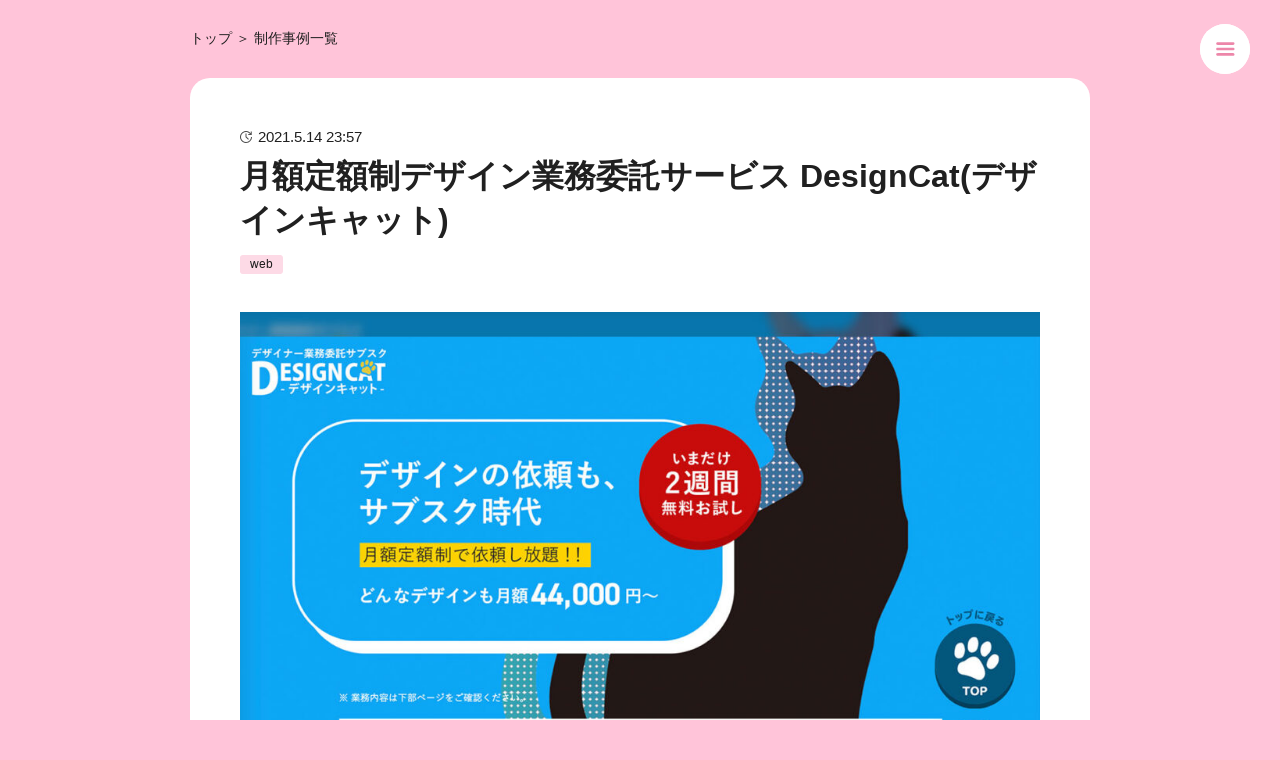

--- FILE ---
content_type: text/html; charset=UTF-8
request_url: https://haruno.design/performance/web_004/
body_size: 12883
content:
<!doctype html><html><head>  <script defer src="[data-uri]"></script> <meta name="description" content="株式会社GRIT 様と 当事務所（春野デザイン事務所）が共同運用する、デザイン業務定額制サービス「デザインキャ" /><meta name="robots" content="max-image-preview:large" /><link rel="canonical" href="https://haruno.design/performance/web_004/" /><meta name="generator" content="All in One SEO (AIOSEO) 4.7.5" /><meta property="og:locale" content="ja_JP" /><meta property="og:site_name" content="福岡のデザイン会社 - 春野デザイン株式会社｜デザイン×マーケティングでビジネスを加速 | 福岡市中央区にある春野デザイン株式会社は、ウェブデザイン、DTPデザイン、ロゴ制作、アプリUX/UIデザインなど多岐にわたるデザイン業務を承る制作会社です。お客様の課題解決を目的に効果的なデザインとマーケティングを融合したサービスを提供。中小企業や個人事業主のビジネス成長を支援し福岡県内外で高い評価をいただいています。" /><meta property="og:type" content="article" /><meta property="og:title" content="月額定額制デザイン業務委託サービス DesignCat(デザインキャット) | 福岡のデザイン会社 - 春野デザイン株式会社｜デザイン×マーケティングでビジネスを加速" /><meta property="og:description" content="株式会社GRIT 様と 当事務所（春野デザイン事務所）が共同運用する、デザイン業務定額制サービス「デザインキャ" /><meta property="og:url" content="https://haruno.design/performance/web_004/" /><meta property="og:image" content="https://haruno.design/wp-content/uploads/2024/12/haruno_design_OGP.jpg" /><meta property="og:image:secure_url" content="https://haruno.design/wp-content/uploads/2024/12/haruno_design_OGP.jpg" /><meta property="og:image:width" content="1200" /><meta property="og:image:height" content="630" /><meta property="article:published_time" content="2021-05-14T14:57:46+00:00" /><meta property="article:modified_time" content="2021-05-22T08:05:37+00:00" /><meta name="twitter:card" content="summary_large_image" /><meta name="twitter:title" content="月額定額制デザイン業務委託サービス DesignCat(デザインキャット) | 福岡のデザイン会社 - 春野デザイン株式会社｜デザイン×マーケティングでビジネスを加速" /><meta name="twitter:description" content="株式会社GRIT 様と 当事務所（春野デザイン事務所）が共同運用する、デザイン業務定額制サービス「デザインキャ" /><meta name="twitter:image" content="https://haruno.design/wp-content/uploads/2024/12/haruno_design_OGP.jpg" /> <script type="application/ld+json" class="aioseo-schema">{"@context":"https:\/\/schema.org","@graph":[{"@type":"BlogPosting","@id":"https:\/\/haruno.design\/performance\/web_004\/#blogposting","name":"\u6708\u984d\u5b9a\u984d\u5236\u30c7\u30b6\u30a4\u30f3\u696d\u52d9\u59d4\u8a17\u30b5\u30fc\u30d3\u30b9 DesignCat(\u30c7\u30b6\u30a4\u30f3\u30ad\u30e3\u30c3\u30c8) | \u798f\u5ca1\u306e\u30c7\u30b6\u30a4\u30f3\u4f1a\u793e - \u6625\u91ce\u30c7\u30b6\u30a4\u30f3\u682a\u5f0f\u4f1a\u793e\uff5c\u30c7\u30b6\u30a4\u30f3\u00d7\u30de\u30fc\u30b1\u30c6\u30a3\u30f3\u30b0\u3067\u30d3\u30b8\u30cd\u30b9\u3092\u52a0\u901f","headline":"\u6708\u984d\u5b9a\u984d\u5236\u30c7\u30b6\u30a4\u30f3\u696d\u52d9\u59d4\u8a17\u30b5\u30fc\u30d3\u30b9 DesignCat(\u30c7\u30b6\u30a4\u30f3\u30ad\u30e3\u30c3\u30c8)","author":{"@id":"https:\/\/haruno.design\/author\/haruno_design\/#author"},"publisher":{"@id":"https:\/\/haruno.design\/#organization"},"image":{"@type":"ImageObject","url":"https:\/\/haruno.design\/wp-content\/uploads\/2021\/05\/performance_04.jpg","@id":"https:\/\/haruno.design\/performance\/web_004\/#articleImage","width":1200,"height":800},"datePublished":"2021-05-14T23:57:46+09:00","dateModified":"2021-05-22T17:05:37+09:00","inLanguage":"ja","mainEntityOfPage":{"@id":"https:\/\/haruno.design\/performance\/web_004\/#webpage"},"isPartOf":{"@id":"https:\/\/haruno.design\/performance\/web_004\/#webpage"},"articleSection":"\u5236\u4f5c\u4e8b\u4f8b, web"},{"@type":"BreadcrumbList","@id":"https:\/\/haruno.design\/performance\/web_004\/#breadcrumblist","itemListElement":[{"@type":"ListItem","@id":"https:\/\/haruno.design\/#listItem","position":1,"name":"\u5bb6","item":"https:\/\/haruno.design\/","nextItem":"https:\/\/haruno.design\/category\/performance\/#listItem"},{"@type":"ListItem","@id":"https:\/\/haruno.design\/category\/performance\/#listItem","position":2,"name":"\u5236\u4f5c\u4e8b\u4f8b","item":"https:\/\/haruno.design\/category\/performance\/","nextItem":"https:\/\/haruno.design\/performance\/web_004\/#listItem","previousItem":"https:\/\/haruno.design\/#listItem"},{"@type":"ListItem","@id":"https:\/\/haruno.design\/performance\/web_004\/#listItem","position":3,"name":"\u6708\u984d\u5b9a\u984d\u5236\u30c7\u30b6\u30a4\u30f3\u696d\u52d9\u59d4\u8a17\u30b5\u30fc\u30d3\u30b9 DesignCat(\u30c7\u30b6\u30a4\u30f3\u30ad\u30e3\u30c3\u30c8)","previousItem":"https:\/\/haruno.design\/category\/performance\/#listItem"}]},{"@type":"Organization","@id":"https:\/\/haruno.design\/#organization","name":"\u6625\u91ce\u30c7\u30b6\u30a4\u30f3\u682a\u5f0f\u4f1a\u793e","description":"\u798f\u5ca1\u5e02\u4e2d\u592e\u533a\u306b\u3042\u308b\u6625\u91ce\u30c7\u30b6\u30a4\u30f3\u682a\u5f0f\u4f1a\u793e\u306f\u3001\u30a6\u30a7\u30d6\u30c7\u30b6\u30a4\u30f3\u3001DTP\u30c7\u30b6\u30a4\u30f3\u3001\u30ed\u30b4\u5236\u4f5c\u3001\u30a2\u30d7\u30eaUX\/UI\u30c7\u30b6\u30a4\u30f3\u306a\u3069\u591a\u5c90\u306b\u308f\u305f\u308b\u30c7\u30b6\u30a4\u30f3\u696d\u52d9\u3092\u627f\u308b\u5236\u4f5c\u4f1a\u793e\u3067\u3059\u3002\u304a\u5ba2\u69d8\u306e\u8ab2\u984c\u89e3\u6c7a\u3092\u76ee\u7684\u306b\u52b9\u679c\u7684\u306a\u30c7\u30b6\u30a4\u30f3\u3068\u30de\u30fc\u30b1\u30c6\u30a3\u30f3\u30b0\u3092\u878d\u5408\u3057\u305f\u30b5\u30fc\u30d3\u30b9\u3092\u63d0\u4f9b\u3002\u4e2d\u5c0f\u4f01\u696d\u3084\u500b\u4eba\u4e8b\u696d\u4e3b\u306e\u30d3\u30b8\u30cd\u30b9\u6210\u9577\u3092\u652f\u63f4\u3057\u798f\u5ca1\u770c\u5185\u5916\u3067\u9ad8\u3044\u8a55\u4fa1\u3092\u3044\u305f\u3060\u3044\u3066\u3044\u307e\u3059\u3002","url":"https:\/\/haruno.design\/","email":"info@harunocorp.com","telephone":"+81925318080","foundingDate":"2022-06-01","numberOfEmployees":{"@type":"QuantitativeValue","value":10},"logo":{"@type":"ImageObject","url":"https:\/\/haruno.design\/wp-content\/uploads\/2024\/12\/logo.jpg","@id":"https:\/\/haruno.design\/performance\/web_004\/#organizationLogo","width":1200,"height":1200},"image":{"@id":"https:\/\/haruno.design\/performance\/web_004\/#organizationLogo"},"sameAs":["https:\/\/facebook.com\/","https:\/\/x.com\/","https:\/\/instagram.com\/","https:\/\/pinterest.com\/","https:\/\/youtube.com\/","https:\/\/linkedin.com\/in\/"]},{"@type":"Person","@id":"https:\/\/haruno.design\/author\/haruno_design\/#author","url":"https:\/\/haruno.design\/author\/haruno_design\/","name":"\u6625\u91ce\u3086\u3046","image":{"@type":"ImageObject","@id":"https:\/\/haruno.design\/performance\/web_004\/#authorImage","url":"https:\/\/secure.gravatar.com\/avatar\/81fcbc0fcf471a10f5d3d32ec99f605df29b3565604cb9f3a16f61eb3d01f55f?s=96&d=mm&r=g","width":96,"height":96,"caption":"\u6625\u91ce\u3086\u3046"}},{"@type":"WebPage","@id":"https:\/\/haruno.design\/performance\/web_004\/#webpage","url":"https:\/\/haruno.design\/performance\/web_004\/","name":"\u6708\u984d\u5b9a\u984d\u5236\u30c7\u30b6\u30a4\u30f3\u696d\u52d9\u59d4\u8a17\u30b5\u30fc\u30d3\u30b9 DesignCat(\u30c7\u30b6\u30a4\u30f3\u30ad\u30e3\u30c3\u30c8) | \u798f\u5ca1\u306e\u30c7\u30b6\u30a4\u30f3\u4f1a\u793e - \u6625\u91ce\u30c7\u30b6\u30a4\u30f3\u682a\u5f0f\u4f1a\u793e\uff5c\u30c7\u30b6\u30a4\u30f3\u00d7\u30de\u30fc\u30b1\u30c6\u30a3\u30f3\u30b0\u3067\u30d3\u30b8\u30cd\u30b9\u3092\u52a0\u901f","description":"\u682a\u5f0f\u4f1a\u793eGRIT \u69d8\u3068 \u5f53\u4e8b\u52d9\u6240\uff08\u6625\u91ce\u30c7\u30b6\u30a4\u30f3\u4e8b\u52d9\u6240\uff09\u304c\u5171\u540c\u904b\u7528\u3059\u308b\u3001\u30c7\u30b6\u30a4\u30f3\u696d\u52d9\u5b9a\u984d\u5236\u30b5\u30fc\u30d3\u30b9\u300c\u30c7\u30b6\u30a4\u30f3\u30ad\u30e3","inLanguage":"ja","isPartOf":{"@id":"https:\/\/haruno.design\/#website"},"breadcrumb":{"@id":"https:\/\/haruno.design\/performance\/web_004\/#breadcrumblist"},"author":{"@id":"https:\/\/haruno.design\/author\/haruno_design\/#author"},"creator":{"@id":"https:\/\/haruno.design\/author\/haruno_design\/#author"},"datePublished":"2021-05-14T23:57:46+09:00","dateModified":"2021-05-22T17:05:37+09:00"},{"@type":"WebSite","@id":"https:\/\/haruno.design\/#website","url":"https:\/\/haruno.design\/","name":"\u798f\u5ca1\u306e\u30c7\u30b6\u30a4\u30f3\u4f1a\u793e - \u6625\u91ce\u30c7\u30b6\u30a4\u30f3\u682a\u5f0f\u4f1a\u793e\uff5c\u30c7\u30b6\u30a4\u30f3\u00d7\u30de\u30fc\u30b1\u30c6\u30a3\u30f3\u30b0\u3067\u30d3\u30b8\u30cd\u30b9\u3092\u52a0\u901f","alternateName":"\u6625\u91ce\u30c7\u30b6\u30a4\u30f3\u30b3\u30fc\u30dd\u30ec\u30fc\u30c8\u30b5\u30a4\u30c8","description":"\u798f\u5ca1\u5e02\u4e2d\u592e\u533a\u306b\u3042\u308b\u6625\u91ce\u30c7\u30b6\u30a4\u30f3\u682a\u5f0f\u4f1a\u793e\u306f\u3001\u30a6\u30a7\u30d6\u30c7\u30b6\u30a4\u30f3\u3001DTP\u30c7\u30b6\u30a4\u30f3\u3001\u30ed\u30b4\u5236\u4f5c\u3001\u30a2\u30d7\u30eaUX\/UI\u30c7\u30b6\u30a4\u30f3\u306a\u3069\u591a\u5c90\u306b\u308f\u305f\u308b\u30c7\u30b6\u30a4\u30f3\u696d\u52d9\u3092\u627f\u308b\u5236\u4f5c\u4f1a\u793e\u3067\u3059\u3002\u304a\u5ba2\u69d8\u306e\u8ab2\u984c\u89e3\u6c7a\u3092\u76ee\u7684\u306b\u52b9\u679c\u7684\u306a\u30c7\u30b6\u30a4\u30f3\u3068\u30de\u30fc\u30b1\u30c6\u30a3\u30f3\u30b0\u3092\u878d\u5408\u3057\u305f\u30b5\u30fc\u30d3\u30b9\u3092\u63d0\u4f9b\u3002\u4e2d\u5c0f\u4f01\u696d\u3084\u500b\u4eba\u4e8b\u696d\u4e3b\u306e\u30d3\u30b8\u30cd\u30b9\u6210\u9577\u3092\u652f\u63f4\u3057\u798f\u5ca1\u770c\u5185\u5916\u3067\u9ad8\u3044\u8a55\u4fa1\u3092\u3044\u305f\u3060\u3044\u3066\u3044\u307e\u3059\u3002","inLanguage":"ja","publisher":{"@id":"https:\/\/haruno.design\/#organization"}}]}</script> <link rel="alternate" type="application/rss+xml" title="福岡のデザイン会社 - 春野デザイン株式会社｜デザイン×マーケティングでビジネスを加速 &raquo; 月額定額制デザイン業務委託サービス DesignCat(デザインキャット) のコメントのフィード" href="https://haruno.design/performance/web_004/feed/" /><link rel="alternate" title="oEmbed (JSON)" type="application/json+oembed" href="https://haruno.design/wp-json/oembed/1.0/embed?url=https%3A%2F%2Fharuno.design%2Fperformance%2Fweb_004%2F" /><link rel="alternate" title="oEmbed (XML)" type="text/xml+oembed" href="https://haruno.design/wp-json/oembed/1.0/embed?url=https%3A%2F%2Fharuno.design%2Fperformance%2Fweb_004%2F&#038;format=xml" /> <style id='wp-img-auto-sizes-contain-inline-css' type='text/css'>img:is([sizes=auto i],[sizes^="auto," i]){contain-intrinsic-size:3000px 1500px}
/*# sourceURL=wp-img-auto-sizes-contain-inline-css */</style><style id='wp-emoji-styles-inline-css' type='text/css'>img.wp-smiley, img.emoji {
		display: inline !important;
		border: none !important;
		box-shadow: none !important;
		height: 1em !important;
		width: 1em !important;
		margin: 0 0.07em !important;
		vertical-align: -0.1em !important;
		background: none !important;
		padding: 0 !important;
	}
/*# sourceURL=wp-emoji-styles-inline-css */</style><style id='wp-block-library-inline-css' type='text/css'>:root{--wp-block-synced-color:#7a00df;--wp-block-synced-color--rgb:122,0,223;--wp-bound-block-color:var(--wp-block-synced-color);--wp-editor-canvas-background:#ddd;--wp-admin-theme-color:#007cba;--wp-admin-theme-color--rgb:0,124,186;--wp-admin-theme-color-darker-10:#006ba1;--wp-admin-theme-color-darker-10--rgb:0,107,160.5;--wp-admin-theme-color-darker-20:#005a87;--wp-admin-theme-color-darker-20--rgb:0,90,135;--wp-admin-border-width-focus:2px}@media (min-resolution:192dpi){:root{--wp-admin-border-width-focus:1.5px}}.wp-element-button{cursor:pointer}:root .has-very-light-gray-background-color{background-color:#eee}:root .has-very-dark-gray-background-color{background-color:#313131}:root .has-very-light-gray-color{color:#eee}:root .has-very-dark-gray-color{color:#313131}:root .has-vivid-green-cyan-to-vivid-cyan-blue-gradient-background{background:linear-gradient(135deg,#00d084,#0693e3)}:root .has-purple-crush-gradient-background{background:linear-gradient(135deg,#34e2e4,#4721fb 50%,#ab1dfe)}:root .has-hazy-dawn-gradient-background{background:linear-gradient(135deg,#faaca8,#dad0ec)}:root .has-subdued-olive-gradient-background{background:linear-gradient(135deg,#fafae1,#67a671)}:root .has-atomic-cream-gradient-background{background:linear-gradient(135deg,#fdd79a,#004a59)}:root .has-nightshade-gradient-background{background:linear-gradient(135deg,#330968,#31cdcf)}:root .has-midnight-gradient-background{background:linear-gradient(135deg,#020381,#2874fc)}:root{--wp--preset--font-size--normal:16px;--wp--preset--font-size--huge:42px}.has-regular-font-size{font-size:1em}.has-larger-font-size{font-size:2.625em}.has-normal-font-size{font-size:var(--wp--preset--font-size--normal)}.has-huge-font-size{font-size:var(--wp--preset--font-size--huge)}.has-text-align-center{text-align:center}.has-text-align-left{text-align:left}.has-text-align-right{text-align:right}.has-fit-text{white-space:nowrap!important}#end-resizable-editor-section{display:none}.aligncenter{clear:both}.items-justified-left{justify-content:flex-start}.items-justified-center{justify-content:center}.items-justified-right{justify-content:flex-end}.items-justified-space-between{justify-content:space-between}.screen-reader-text{border:0;clip-path:inset(50%);height:1px;margin:-1px;overflow:hidden;padding:0;position:absolute;width:1px;word-wrap:normal!important}.screen-reader-text:focus{background-color:#ddd;clip-path:none;color:#444;display:block;font-size:1em;height:auto;left:5px;line-height:normal;padding:15px 23px 14px;text-decoration:none;top:5px;width:auto;z-index:100000}html :where(.has-border-color){border-style:solid}html :where([style*=border-top-color]){border-top-style:solid}html :where([style*=border-right-color]){border-right-style:solid}html :where([style*=border-bottom-color]){border-bottom-style:solid}html :where([style*=border-left-color]){border-left-style:solid}html :where([style*=border-width]){border-style:solid}html :where([style*=border-top-width]){border-top-style:solid}html :where([style*=border-right-width]){border-right-style:solid}html :where([style*=border-bottom-width]){border-bottom-style:solid}html :where([style*=border-left-width]){border-left-style:solid}html :where(img[class*=wp-image-]){height:auto;max-width:100%}:where(figure){margin:0 0 1em}html :where(.is-position-sticky){--wp-admin--admin-bar--position-offset:var(--wp-admin--admin-bar--height,0px)}@media screen and (max-width:600px){html :where(.is-position-sticky){--wp-admin--admin-bar--position-offset:0px}}
/* VK Color Palettes */

/*# sourceURL=wp-block-library-inline-css */</style><style id='classic-theme-styles-inline-css' type='text/css'>/*! This file is auto-generated */
.wp-block-button__link{color:#fff;background-color:#32373c;border-radius:9999px;box-shadow:none;text-decoration:none;padding:calc(.667em + 2px) calc(1.333em + 2px);font-size:1.125em}.wp-block-file__button{background:#32373c;color:#fff;text-decoration:none}
/*# sourceURL=/wp-includes/css/classic-themes.min.css */</style><link rel='stylesheet' id='vk-components-style-css' href='https://haruno.design/wp-content/cache/autoptimize/css/autoptimize_single_115f56458c441dc94d5b9b038a74e8b1.css?ver=1715343769' type='text/css' media='all' /><link rel='stylesheet' id='vk-swiper-style-css' href='https://haruno.design/wp-content/plugins/vk-blocks/vendor/vektor-inc/vk-swiper/src/assets/css/swiper-bundle.min.css?ver=11.0.2' type='text/css' media='all' /><link rel='stylesheet' id='vkblocks-bootstrap-css' href='https://haruno.design/wp-content/cache/autoptimize/css/autoptimize_single_4410db6a034c32e9bf6669ae65b64190.css?ver=4.3.1' type='text/css' media='all' /><link rel='stylesheet' id='set_vk_post_autor_css-css' href='https://haruno.design/wp-content/cache/autoptimize/css/autoptimize_single_403d45f70a7ff126f6c27ef8656a2f0b.css?ver=1.24.1' type='text/css' media='all' /><link rel='stylesheet' id='ez-toc-css' href='https://haruno.design/wp-content/plugins/easy-table-of-contents/assets/css/screen.min.css?ver=2.0.65' type='text/css' media='all' /><style id='ez-toc-inline-css' type='text/css'>div#ez-toc-container .ez-toc-title {font-size: 120%;}div#ez-toc-container .ez-toc-title {font-weight: 500;}div#ez-toc-container ul li {font-size: 95%;}div#ez-toc-container ul li {font-weight: 500;}div#ez-toc-container nav ul ul li {font-size: 90%;}div#ez-toc-container {width: 100%;}ul.ez-toc-list a.ez-toc-link { padding: 4px 12px 4px 12px; }
/*# sourceURL=ez-toc-inline-css */</style><link rel='stylesheet' id='vk-blocks-build-css-css' href='https://haruno.design/wp-content/cache/autoptimize/css/autoptimize_single_4656876adb4c40bad7e4164ec32f0b3c.css?ver=1.72.1.1' type='text/css' media='all' /><style id='vk-blocks-build-css-inline-css' type='text/css'>:root {--vk_flow-arrow: url(https://haruno.design/wp-content/plugins/vk-blocks/inc/vk-blocks/images/arrow_bottom.svg);--vk_image-mask-wave01: url(https://haruno.design/wp-content/plugins/vk-blocks/inc/vk-blocks/images/wave01.svg);--vk_image-mask-wave02: url(https://haruno.design/wp-content/plugins/vk-blocks/inc/vk-blocks/images/wave02.svg);--vk_image-mask-wave03: url(https://haruno.design/wp-content/plugins/vk-blocks/inc/vk-blocks/images/wave03.svg);--vk_image-mask-wave04: url(https://haruno.design/wp-content/plugins/vk-blocks/inc/vk-blocks/images/wave04.svg);}
:root { --vk-size-text: 16px; /* --vk-color-primary is deprecated. */ --vk-color-primary:#337ab7; }

	:root {

		--vk-balloon-border-width:1px;

		--vk-balloon-speech-offset:-12px;
	}
	
/*# sourceURL=vk-blocks-build-css-inline-css */</style><link rel='stylesheet' id='vk-font-awesome-css' href='https://haruno.design/wp-content/plugins/vk-blocks/vendor/vektor-inc/font-awesome-versions/src/versions/6/css/all.min.css?ver=6.4.2' type='text/css' media='all' /> <script defer type="text/javascript" src="https://haruno.design/wp-includes/js/jquery/jquery.min.js?ver=3.7.1" id="jquery-core-js"></script> <script defer type="text/javascript" src="https://haruno.design/wp-includes/js/jquery/jquery-migrate.min.js?ver=3.4.1" id="jquery-migrate-js"></script> <link rel="https://api.w.org/" href="https://haruno.design/wp-json/" /><link rel="alternate" title="JSON" type="application/json" href="https://haruno.design/wp-json/wp/v2/posts/40" /><link rel="EditURI" type="application/rsd+xml" title="RSD" href="https://haruno.design/xmlrpc.php?rsd" /><meta name="generator" content="WordPress 6.9" /><link rel='shortlink' href='https://haruno.design/?p=40' /><style type="text/css" id="wp-custom-css">#ez-toc-container ul ul,.ez-toc div.ez-toc-widget-container ul ul {
    margin-left: 1em;
	   margin-top: 4px;
	   margin-bottom: 4px;
}
.ez-toc-title-container {
	padding: 0px 4px;
}</style><meta charset="UTF-8"><title>月額定額制デザイン業務委託サービス DesignCat(デザインキャット)｜実績</title><meta name="description" content="株式会社GRIT 様と 当事務所（春野デザイン事務所）が共同運用する、デザイン業務定額制サービス「デザインキャット(DesignCat)」のランディングページを作成いたしました。 月額定額制デザイン業務委託サービスDesignCat(デザインキャット)https://haruno.design/designcat/ &#8212;担当デザイナー亀元 友弥 2024年6月5日記事サロンボード（ホット｜福岡のデザイン会社 &#8211; 春野デザイン株式会社｜デザイン×マーケティングでビジネスを加速"><meta name="Keywords" content="福岡,デザイン,ホームページ作成,業務委託,WEB制作"><meta name="viewport" content="width=device-width,initial-scale=1"><link rel="shortcut icon" href="https://haruno.design/favicon.ico"><link rel="icon" href="https://haruno.design/favicon.ico"><link rel="apple-touch-icon-precomposed" href="https://haruno.design/favicon.jpg"><link rel="apple-touch-icon" href="https://haruno.design/favicon.jpg"><meta http-equiv="X-UA-Compatible" content="IE=edge"><meta http-equiv="X-UA-Compatible" content="IE=11"><link rel="stylesheet" href="https://unpkg.com/ress/dist/ress.min.css"><link href="https://fonts.googleapis.com/css?family=Philosopher" rel="stylesheet"><link rel="stylesheet" href="https://haruno.design/wp-content/cache/autoptimize/css/autoptimize_single_7b3afbff6116475faddb0952a57e1aec.css?ver=2.6"><link rel="preconnect" href="https://fonts.googleapis.com"><link rel="preconnect" href="https://fonts.gstatic.com" crossorigin><link href="https://fonts.googleapis.com/css2?family=Jost:wght@200;400;500;600&display=swap" rel="stylesheet"><link href="https://fonts.googleapis.com/css2?family=Inter:wght@400;600&family=Noto+Sans+JP:wght@100;200;300;400;500;600;700;800;900&display=swap" rel="stylesheet">  <script defer src="https://ajax.googleapis.com/ajax/libs/jquery/3.4.1/jquery.min.js"></script> <script defer src="https://www.google.com/recaptcha/api.js?render=6LfnESweAAAAAJlljr6u7WQJpdx-aeHJS0XkkUrs"></script>  <script defer src="https://cdn.jsdelivr.net/npm/lazyload@2.0.0-rc.2/lazyload.min.js"></script> <head prefix="og: http://ogp.me/ns# fb: http://ogp.me/ns/ fb# prefix属性: http://ogp.me/ns/ prefix属性#"><meta property="og:url" content="https://haruno.design/performance/web_004/" /><meta property="og:type" content="website" /><meta name="twitter:card" content="summary_large_image"><meta property="og:title" content="月額定額制デザイン業務委託サービス DesignCat(デザインキャット)" /><meta property="og:description" content="株式会社GRIT 様と 当事務所（春野デザイン事務所）が共同運用する、デザイン業務定額制サービス「デザインキャット(DesignCat)」のランディングページを作成いたしました。 月額定額制デザイン業務委託サービスDesignCat(デザインキャット)https://haruno.design/designcat/ &#8212;担当デザイナー亀元 友弥 春野ゆう代表デザイナー 福岡市中央区のデザ" /><meta property="og:site_name" content="福岡のデザイン会社 &#8211; 春野デザイン株式会社｜デザイン×マーケティングでビジネスを加速" /><meta property="og:image" content="https://haruno.design/wp-content/uploads/2021/05/performance_04-1024x683.jpg" /><meta name="twitter:image" content="https://haruno.design/wp-content/uploads/2021/05/performance_04-1024x683.jpg"><link rel="stylesheet" href="https://haruno.design/wp-content/cache/autoptimize/css/autoptimize_single_c55d9889bda8fe8c47ab573905292a70.css?ver=1.2"></head><body> <noscript><iframe src="https://www.googletagmanager.com/ns.html?id=GTM-T72PLJZ"
height="0" width="0" style="display:none;visibility:hidden"></iframe></noscript><header><div class="header_menu_btn"><div class="header_menu_btn_icon"></div></div><div class="header_menu"><ul class="header_menu_list"><li><p>サイトトップ</p> <a href="https://haruno.design/" class="linkarea"></a></li><li><p>事業案内</p> <a href="https://haruno.design/#service" class="linkarea"></a></li><li><p>制作事例</p> <a href="https://haruno.design/performance/" class="linkarea"></a></li><li><p>お知らせ</p> <a href="https://haruno.design/news/" class="linkarea"></a></li><li><p>デザインコラム</p> <a href="https://haruno.design/column/" class="linkarea"></a></li><li><p>企業理念</p> <a href="https://haruno.design/policy/" class="linkarea"></a></li><li><p>求人情報</p> <a href="https://haruno.design/news/recruit/" class="linkarea"></a></li><li><p>お問い合わせ</p> <a href="https://haruno.design/contact/" class="linkarea"></a></li></ul></div></header><style>.single_flow {
        display: flex;
        width: 90%;
        flex-wrap: wrap;
        gap: 140px 60px;
        justify-content: center;
        list-style: none;
        align-items: stretch;
        margin: 120px auto;
    }
    .single_flow li {
        display: flex;
        align-items: center;
        position: relative;
        color: #202020;
        text-align: center;
        font-size: 1.6em;
        line-height: 1.4em;
    }
    .single_flow li p {
        margin-bottom: 0px;
        margin: auto;
        width: 140px;
    }
    .single_flow li::before {
        content: "";
        position: absolute;
        top: 50%;
        left: 50%;
        width: 220px;
        height: 220px;
        transform: translate(-50%,-50%);
        border-radius: 100vh;
        border: 1px solid #202020;
    }
    .single_flow li::after {
        content: "1";
        position: absolute;
        font-size: 15px;
        line-height: 38px;
        width: 40px;
        height: 40px;
        top: -80px;
        left: -20px;
        border-radius: 100vh;
        background: #202020;
        color: white;
    }
    .single_flow li:nth-child(2)::after {
        content: "2";
    }
    .single_flow li:nth-child(3)::after {
        content: "3";
    }
    .single_flow li:nth-child(4)::after {
        content: "4";
    }
    .single_flow li:nth-child(5)::after {
        content: "5";
    }
    .single_flow li:nth-child(6)::after {
        content: "6";
    }
    .single_flow li:nth-child(7)::after {
        content: "7";
    }
    .single_flow li:nth-child(8)::after {
        content: "8";
    }</style><div style="position: fixed; width: 100%; height: 100%; z-index: -2; background-color: #ffc4d9;"></div><div class="pandust"><div style="padding: 30px 0px 0px 0px; font-size:14px;"><p><a href="https://haruno.design/">トップ</a> ＞ <a href="https://haruno.design/performance/">制作事例一覧</a></p></div></div><section style="margin: auto auto 100px auto;"><div class="newsbox"><div class="news_flex" style="margin: auto auto 10px 0px;"><style>.newsbox .date p{
                        position: relative;
                        padding-left: 18px;
                    }
                    .newsbox .date p::before{
                        position: absolute;
                        content: "";
                        top: 50%;
                        left: 0px;
                        width: 12px;
                        height: 12px;
                        transform: translateY(-50%);
                        background-image: url("../../../img/update_icon.svg");
                        background-size: contain;
                    }</style><div class="date"><p>2021.5.14 23:57</p></div></div><h1 class="news_title">月額定額制デザイン業務委託サービス DesignCat(デザインキャット)</h1><h2 class="category"><p>web</p></h2><div class="news-contents"> 　<figure class="wp-block-image size-large wp-lightbox-container"><img fetchpriority="high" decoding="async" width="1024" height="683" src="https://haruno.design/wp-content/uploads/2021/05/performance_04-1024x683.jpg" alt="" class="wp-image-41" style="wigth:100%; height:auto; object-fit:cover;"/ data-wp-lightbox="image" srcset="https://haruno.design/wp-content/uploads/2021/05/performance_04-1024x683.jpg 1024w, https://haruno.design/wp-content/uploads/2021/05/performance_04-300x200.jpg 300w, https://haruno.design/wp-content/uploads/2021/05/performance_04-768x512.jpg 768w, https://haruno.design/wp-content/uploads/2021/05/performance_04.jpg 1200w" sizes="(max-width: 1024px) 100vw, 1024px" /></figure><p>株式会社GRIT 様と 当事務所（春野デザイン事務所）が共同運用する、デザイン業務定額制サービス「デザインキャット(DesignCat)」のランディングページを作成いたしました。<br><br><br><br>月額定額制デザイン業務委託サービス<br>DesignCat(デザインキャット)<br><a href="https://haruno.design/designcat/">https://haruno.design/designcat/</a><br><br><br>&#8212;<br><strong>担当デザイナー</strong><br>亀元 友弥</p><div class="padSection" id="padSection"><h4></h4><div id="avatar" class="avatar circle"><img decoding="async" src="https://haruno.design/wp-content/uploads/2024/07/haruno_icon_min-e1722230114802.jpg" alt="春野ゆう" / data-wp-lightbox="image"></div><dl id="profileTxtSet" class="profileTxtSet"><dt> <span id="authorName" class="authorName">春野ゆう</span><span id="pad_caption" class="pad_caption">代表デザイナー</span></dt><dd> 福岡市中央区のデザイン会社、春野デザイン株式会社の代表デザイナー。20歳でLINE Fukuoka株式会社 入社。LINE Qアプリ運営デザイン部に所属しデザインスキルを身に付ける。その後、DTPデザイン、WEBデザイン、アプリ開発などのスキルを身に着け、広告運用の実務を2年経験し会社を起業。<ul class="sns_icons"><li class="pad_url"><a href="https://haruno.design" target
 ="_blank" class="web"><i class="fas fa-globe" aria-hidden="true"></i></a></li><li class="pad_twitter"><a href="https://twitter.com/y_haruno919" target
 ="_blank" class="twitter"><i class="fa-brands fa-square-x-twitter" aria-hidden="true"></i></a></li><li class="pad_facebook"><a href="https://www.facebook.com/yuya.kamemoto.9/" target
 ="_blank" class="facebook"><i class="fa-brands fa-square-facebook" aria-hidden="true"></i></a></li><li class="pad_instagram"><a href="https://www.instagram.com/y_haruno919/" target
 ="_blank" class="instagram"><i class="fa-brands fa-square-instagram" aria-hidden="true"></i></a></li><li class="pad_youtube"><a href="https://www.youtube.com/channel/UCsZPmL3UGPxIDcSIIzc2dYQ" target
 ="_blank" class="youtube"><i class="fa-brands fa-square-youtube" aria-hidden="true"></i></a></li></ul></dd></dl><div id="latestEntries"><h5></h5><ul class="entryList"><li class="textList"><span class="padDate">2024年6月5日</span><a class="padCate" style="background-color:#999999" href="https://haruno.design/category/column/">記事</a><a href="https://haruno.design/column/salonboard-route/" class="padTitle">サロンボード（ホットペッパー）で流入経路・アクセス解析を調べる方法【2024年最新】</a></li><li class="textList"><span class="padDate">2024年2月19日</span><a class="padCate" style="background-color:#999999" href="https://haruno.design/category/performance/">制作事例</a><a href="https://haruno.design/performance/eyore-richmenu/" class="padTitle">LINEリッチメニューデザイン &#8211; メンテナンスサロン Eyore（イーヨー）</a></li><li class="textList"><span class="padDate">2023年7月10日</span><a class="padCate" style="background-color:#999999" href="https://haruno.design/category/landing/">LP</a><a href="https://haruno.design/landing/g-review/" class="padTitle">【Googleクチコミ】ついに完成！良質クチコミを爆増させる秘密を紹介！</a></li><li class="textList"><span class="padDate">2023年7月7日</span><a class="padCate" style="background-color:#999999" href="https://haruno.design/category/portfolio/">ポートフォリオ</a><a href="https://haruno.design/portfolio/illust/" class="padTitle">【ポートフォリオ】イラスト制作｜Illust portfolio</a></li></ul></div></div></div></div></section><section class="effect-fade" id="footer" style="margin: 100px auto;"><div class="backbox"><div class="flexbox"><div class="footer_1"> <svg xmlns="http://www.w3.org/2000/svg" width="80%" height="80" viewBox="0 0 321.222 81.071"> <g id="グループ_18" data-name="グループ 18" transform="translate(-1334.285 -788.553)"> <g id="グループ_15" data-name="グループ 15" transform="translate(1334.285 788.553)"> <path id="パス_101" data-name="パス 101" d="M1374.241,792.757a29.652,29.652,0,0,0-10.692,3.5s-1.545-4.85-8.367-7.7c0,0-9.419,12.051-8.376,21.274.781,6.9,5.394,12.82,7.67,15.367l4.927-12.5-1.679,13.348a26.816,26.816,0,0,0,13.79-9.533C1377.83,807.992,1374.241,792.757,1374.241,792.757Z" transform="translate(-1322.298 -788.553)" fill="#e24b61"/> <path id="パス_102" data-name="パス 102" d="M1390.917,822.791a28.357,28.357,0,0,0-6.733-8.4s3.827-3.02,4.084-10.093c0,0-13.969-4.386-21.886-.345-5.92,3.022-9.675,9.148-11.191,12.047l12.86.21-12.53,2.987a25.68,25.68,0,0,0,13.185,9.152C1378.469,831.136,1390.917,822.791,1390.917,822.791Z" transform="translate(-1314.14 -775.366)" fill="#e45f78"/> <path id="パス_103" data-name="パス 103" d="M1357.837,846.754a26.918,26.918,0,0,0,6.594-7.79s3.505,3.01,10.13,1.964c0,0,1.542-13.79-3.656-20.419-3.888-4.96-10.267-7.336-13.238-8.222l2.142,12-5.056-11.11a24.334,24.334,0,0,0-6.116,13.928C1347.813,836.691,1357.837,846.754,1357.837,846.754Z" transform="translate(-1320.503 -765.683)" fill="#e87d96"/> <path id="パス_104" data-name="パス 104" d="M1334.285,824.841a23.994,23.994,0,0,0,8.552,3.091s-1.428,3.859,1.5,9.068c0,0,11.993-2.992,15.917-9.388,2.936-4.783,2.941-10.849,2.759-13.6l-9.355,5.51,7.709-7.668a21.68,21.68,0,0,0-13.527-.786C1339.579,813.35,1334.285,824.841,1334.285,824.841Z" transform="translate(-1334.285 -767.575)" fill="#eea3b7"/> <path id="パス_105" data-name="パス 105" d="M1343.2,797.518a21,21,0,0,0-.938,7.9s-3.574-.452-7.432,3.079c0,0,4.93,9.631,11.161,11.709,4.661,1.551,9.833.354,12.147-.349l-6.554-6.882,8.066,5.052a18.989,18.989,0,0,0-2.013-11.689C1354.049,799.751,1343.2,797.518,1343.2,797.518Z" transform="translate(-1333.759 -779.914)" fill="#f3bfd1"/> </g> <g id="グループ_16" data-name="グループ 16" transform="translate(1425.492 791.689)"> <path id="パス_106" data-name="パス 106" d="M1385.873,804.652h14.69V791.329h5.14v34.056h-5.14v-15.9h-14.69v15.9h-5.139V791.329h5.139Z" transform="translate(-1380.734 -789.014)" fill="#e24b61"/> <path id="パス_107" data-name="パス 107" d="M1419.066,818.164h-14.579l-3.794,8.271h-5.536l16.852-36.195,16.256,36.195h-5.626Zm-2.1-4.83-5.051-11.581-5.294,11.581Z" transform="translate(-1366.835 -790.063)" fill="#e24b61"/> <path id="パス_108" data-name="パス 108" d="M1425.263,810.873l10.542,14.513h-6.286l-9.728-13.939h-.927v13.939h-5.139V791.329h6.02q6.751,0,9.749,2.537a9.316,9.316,0,0,1,3.308,7.456,9.679,9.679,0,0,1-2.073,6.221A9.244,9.244,0,0,1,1425.263,810.873Zm-6.4-3.906h1.632q7.3,0,7.3-5.581,0-5.225-7.1-5.227h-1.83Z" transform="translate(-1348.943 -789.014)" fill="#e24b61"/> <path id="パス_109" data-name="パス 109" d="M1432.256,791.329v20.514q0,4.388,1.435,6.419a7.669,7.669,0,0,0,12.064,0q1.434-1.965,1.433-6.419V791.329h5.139v21.925a12.272,12.272,0,0,1-3.352,8.868,12.97,12.97,0,0,1-18.507,0,12.271,12.271,0,0,1-3.352-8.868V791.329Z" transform="translate(-1336.04 -789.014)" fill="#e24b61"/> <path id="パス_1010" data-name="パス 1010" d="M1443.653,826.521V790.15l24.838,25.982V792.465h5.138V828.6l-24.837-25.917v23.844Z" transform="translate(-1320.106 -790.15)" fill="#e24b61"/> <path id="パス_1011" data-name="パス 1011" d="M1461.75,808.518a16.677,16.677,0,0,1,5.272-12.353A17.353,17.353,0,0,1,1479.638,791a17.817,17.817,0,0,1,17.714,17.714,16.748,16.748,0,0,1-5.25,12.461,18,18,0,0,1-24.573.575A16.736,16.736,0,0,1,1461.75,808.518Zm5.184.065a12.312,12.312,0,0,0,3.793,9.288,12.568,12.568,0,0,0,17.757-.067,13.217,13.217,0,0,0,.043-18.263,12.7,12.7,0,0,0-17.932,0A12.278,12.278,0,0,0,1466.934,808.583Z" transform="translate(-1302.668 -789.328)" fill="#e24b61"/> </g> <g id="グループ_17" data-name="グループ 17" transform="translate(1425.492 833.181)"> <path id="パス_1012" data-name="パス 1012" d="M1395.836,812.74a1.4,1.4,0,0,1,1.587-1.441c1.009,0,1.624.469,1.624,1.441v25.629c0,.974-.652,1.443-1.659,1.443-1.047,0-1.551-.577-1.551-1.335v-.756c0-.4.073-1.155.108-1.659a6.788,6.788,0,0,1-6.631,4.074c-5.262,0-8.579-4.145-8.579-10.635,0-6.307,3.279-10.381,8.614-10.381a6.831,6.831,0,0,1,6.633,4.147c-.073-.831-.145-1.875-.145-2.669Zm-11.786,16.8c0,4.723,2.089,7.788,5.73,7.788,3.786,0,6.129-3.279,6.129-7.75,0-4.4-2.164-7.642-6.129-7.642C1386.14,821.932,1384.05,824.962,1384.05,829.537Z" transform="translate(-1380.734 -811.264)" fill="#f3bfd1"/> <path id="パス_1013" data-name="パス 1013" d="M1395.412,826.386c.071,4.432,2.272,7.208,6.162,7.208a4.956,4.956,0,0,0,4.9-3.209,1.42,1.42,0,0,1,1.3-.9,2.888,2.888,0,0,1,.76.145,1.375,1.375,0,0,1,1.113,1.261,1.106,1.106,0,0,1-.179.65c-1.152,2.38-3.242,4.758-7.931,4.758-5.911,0-9.333-4.181-9.333-10.417s3.244-10.6,9.115-10.6c5.267,0,8.22,4.11,8.583,8.832v.289c0,1.3-.685,1.983-1.8,1.983Zm10.668-2.633c.394,0,.542-.143.542-.467V823.1c-.434-2.56-1.987-5.19-5.3-5.19-3.456,0-5.331,2.307-5.8,5.838Z" transform="translate(-1369.683 -807.426)" fill="#f3bfd1"/> <path id="パス_1014" data-name="パス 1014" d="M1409.458,826.619c-4.434-.866-6.273-2.415-6.273-5.84,0-3.281,2.812-5.516,7.461-5.516,4,0,6.559,1.695,7.46,4.326a1.786,1.786,0,0,1,.074.432,1.523,1.523,0,0,1-1.263,1.333,3.06,3.06,0,0,1-.575.073,1.413,1.413,0,0,1-1.478-.974c-.471-1.62-2.056-2.451-4.108-2.451-2.92,0-4.288,1.19-4.288,2.7,0,1.657.683,2.38,3.713,3.028l2.23.469c4.689.972,6.563,2.343,6.563,6.126,0,3.462-2.958,6.02-8,6.02-4.615,0-7.316-1.838-8.255-5.046a2.363,2.363,0,0,1-.071-.469,1.5,1.5,0,0,1,1.3-1.369,2.712,2.712,0,0,1,.5-.073,1.5,1.5,0,0,1,1.549.974c.65,2.091,2.126,3.136,4.976,3.136,2.882,0,4.756-1.263,4.756-3.1,0-1.767-.934-2.739-4.218-3.387Z" transform="translate(-1359.62 -807.443)" fill="#f3bfd1"/> <path id="パス_1015" data-name="パス 1015" d="M1417.495,813.7a2.434,2.434,0,1,1-2.415-2.415A2.4,2.4,0,0,1,1417.495,813.7Zm-4.074,7.136c0-.937.613-1.406,1.622-1.406.976,0,1.661.469,1.661,1.406v17.554c0,.974-.685,1.443-1.661,1.443-1.01,0-1.622-.469-1.622-1.443Z" transform="translate(-1350.002 -811.281)" fill="#f3bfd1"/> <path id="パス_1016" data-name="パス 1016" d="M1431.809,816.852c0-.758.5-1.3,1.547-1.3.978,0,1.553.469,1.553,1.443v16.689c0,8.292-4.365,10.166-9.121,10.166-3.892,0-6.381-1.3-7.75-3.065a1.347,1.347,0,0,1-.289-.791,1.611,1.611,0,0,1,.685-1.262,1.838,1.838,0,0,1,1.047-.359,1.346,1.346,0,0,1,1.042.467,6.276,6.276,0,0,0,5.119,2.307c4.506,0,6.129-2.272,6.166-7.6a15.643,15.643,0,0,1,.141-1.732,6.827,6.827,0,0,1-6.415,3.856c-5.119,0-8.687-3.964-8.687-9.985,0-6.2,3.208-10.379,8.762-10.379a6.575,6.575,0,0,1,6.34,4.11c-.033-.4-.141-1.082-.141-1.479Zm-11.644,8.828c0,4.579,2.45,7.356,5.8,7.356,3.674,0,5.911-3.138,5.911-7.6,0-4.29-2.2-7.391-5.873-7.391S1420.165,821.031,1420.165,825.68Z" transform="translate(-1345.935 -807.407)" fill="#f3bfd1"/> <path id="パス_1017" data-name="パス 1017" d="M1445.249,834.531c0,.974-.722,1.443-1.657,1.443-.976,0-1.661-.469-1.661-1.443V823c0-3.063-1.225-4.8-3.929-4.8a6.377,6.377,0,0,0-6.053,6.238v10.091c0,.974-.683,1.443-1.622,1.443-1.009,0-1.661-.469-1.661-1.443V816.977c0-.937.689-1.406,1.7-1.406.934,0,1.585.469,1.585,1.406v.974c0,.469-.108.829-.146,1.514a7.1,7.1,0,0,1,6.851-4.182c4.289,0,6.6,2.6,6.6,7.03Z" transform="translate(-1334.548 -807.426)" fill="#f3bfd1"/> </g> <rect id="長方形_101" data-name="長方形 1" width="321.221" height="81.07" transform="translate(1334.286 788.553)" fill="none"/> </g> </svg><div class="footer_2"> 〒812-0011<br> 福岡県福岡市博多区博多駅前4丁目23-26<br> 合屋ビル201</div></div><div class="footer_3"><p class="title">Sitemap</p><p><a href="https://haruno.design/#top">サイトトップ</a><br> <a href="https://haruno.design/#service">事業案内</a><br> <a href="https://haruno.design/performance/">制作事例</a><br> <a href="https://haruno.design/column/">デザインコラム</a><br> <a href="https://haruno.design/news/">お知らせ</a><br> <a href="https://haruno.design/policy/">企業理念</a><br> <a href="https://haruno.design/column/recruit/">求人情報</a><br> <a href="https://haruno.design/contact/">お問い合わせ</a></p></div><div class="footer_4"><p class="title">Service</p><div style="line-height:1.4;position:relative;"><p><span style="font-size:12px;background:none;">サロン経営を日常から支えるアシスタントアプリ<br></span>マイサロンバディ<br></p> <a href="https://mysalon-buddy.com/" class="linkarea" target="_blank"></a></div><p class="title">Document</p><div style="position:relative;"><p>情報セキュリティ基本方針</p> <a href="https://drive.google.com/file/d/1iKH5WTfrlU1Qcv0z4qaB96JIONhmGz07/view?usp=drive_link" class="linkarea" target="_blank" rel="nofollow noreferrer"></a></div><div style="position:relative;"><p>特定商取引法に基づく表記</p> <a href="https://haruno.design/tokushouhou/" class="linkarea"></a></div></div></div></div><div style="text-align: center; color: white; font-size:12px;letter-spacing: 1px;">©2021 HARUNO design</div></section>  <script defer type="text/javascript" src="https://cdnjs.cloudflare.com/ajax/libs/smooth-scroll/16.1.0/smooth-scroll.min.js"></script> <script defer src="https://haruno.design/wp-content/cache/autoptimize/js/autoptimize_single_f1f257c1f77f185fa4c7e8abb4f455b6.js"></script> <script defer src="https://haruno.design/wp-content/cache/autoptimize/js/autoptimize_single_e863fe9ebbd9434eee2a2c7b8cb783ba.js"></script> </body></html>

--- FILE ---
content_type: text/html; charset=utf-8
request_url: https://www.google.com/recaptcha/api2/anchor?ar=1&k=6LfnESweAAAAAJlljr6u7WQJpdx-aeHJS0XkkUrs&co=aHR0cHM6Ly9oYXJ1bm8uZGVzaWduOjQ0Mw..&hl=en&v=N67nZn4AqZkNcbeMu4prBgzg&size=invisible&anchor-ms=20000&execute-ms=30000&cb=ajoh77p3q45
body_size: 48679
content:
<!DOCTYPE HTML><html dir="ltr" lang="en"><head><meta http-equiv="Content-Type" content="text/html; charset=UTF-8">
<meta http-equiv="X-UA-Compatible" content="IE=edge">
<title>reCAPTCHA</title>
<style type="text/css">
/* cyrillic-ext */
@font-face {
  font-family: 'Roboto';
  font-style: normal;
  font-weight: 400;
  font-stretch: 100%;
  src: url(//fonts.gstatic.com/s/roboto/v48/KFO7CnqEu92Fr1ME7kSn66aGLdTylUAMa3GUBHMdazTgWw.woff2) format('woff2');
  unicode-range: U+0460-052F, U+1C80-1C8A, U+20B4, U+2DE0-2DFF, U+A640-A69F, U+FE2E-FE2F;
}
/* cyrillic */
@font-face {
  font-family: 'Roboto';
  font-style: normal;
  font-weight: 400;
  font-stretch: 100%;
  src: url(//fonts.gstatic.com/s/roboto/v48/KFO7CnqEu92Fr1ME7kSn66aGLdTylUAMa3iUBHMdazTgWw.woff2) format('woff2');
  unicode-range: U+0301, U+0400-045F, U+0490-0491, U+04B0-04B1, U+2116;
}
/* greek-ext */
@font-face {
  font-family: 'Roboto';
  font-style: normal;
  font-weight: 400;
  font-stretch: 100%;
  src: url(//fonts.gstatic.com/s/roboto/v48/KFO7CnqEu92Fr1ME7kSn66aGLdTylUAMa3CUBHMdazTgWw.woff2) format('woff2');
  unicode-range: U+1F00-1FFF;
}
/* greek */
@font-face {
  font-family: 'Roboto';
  font-style: normal;
  font-weight: 400;
  font-stretch: 100%;
  src: url(//fonts.gstatic.com/s/roboto/v48/KFO7CnqEu92Fr1ME7kSn66aGLdTylUAMa3-UBHMdazTgWw.woff2) format('woff2');
  unicode-range: U+0370-0377, U+037A-037F, U+0384-038A, U+038C, U+038E-03A1, U+03A3-03FF;
}
/* math */
@font-face {
  font-family: 'Roboto';
  font-style: normal;
  font-weight: 400;
  font-stretch: 100%;
  src: url(//fonts.gstatic.com/s/roboto/v48/KFO7CnqEu92Fr1ME7kSn66aGLdTylUAMawCUBHMdazTgWw.woff2) format('woff2');
  unicode-range: U+0302-0303, U+0305, U+0307-0308, U+0310, U+0312, U+0315, U+031A, U+0326-0327, U+032C, U+032F-0330, U+0332-0333, U+0338, U+033A, U+0346, U+034D, U+0391-03A1, U+03A3-03A9, U+03B1-03C9, U+03D1, U+03D5-03D6, U+03F0-03F1, U+03F4-03F5, U+2016-2017, U+2034-2038, U+203C, U+2040, U+2043, U+2047, U+2050, U+2057, U+205F, U+2070-2071, U+2074-208E, U+2090-209C, U+20D0-20DC, U+20E1, U+20E5-20EF, U+2100-2112, U+2114-2115, U+2117-2121, U+2123-214F, U+2190, U+2192, U+2194-21AE, U+21B0-21E5, U+21F1-21F2, U+21F4-2211, U+2213-2214, U+2216-22FF, U+2308-230B, U+2310, U+2319, U+231C-2321, U+2336-237A, U+237C, U+2395, U+239B-23B7, U+23D0, U+23DC-23E1, U+2474-2475, U+25AF, U+25B3, U+25B7, U+25BD, U+25C1, U+25CA, U+25CC, U+25FB, U+266D-266F, U+27C0-27FF, U+2900-2AFF, U+2B0E-2B11, U+2B30-2B4C, U+2BFE, U+3030, U+FF5B, U+FF5D, U+1D400-1D7FF, U+1EE00-1EEFF;
}
/* symbols */
@font-face {
  font-family: 'Roboto';
  font-style: normal;
  font-weight: 400;
  font-stretch: 100%;
  src: url(//fonts.gstatic.com/s/roboto/v48/KFO7CnqEu92Fr1ME7kSn66aGLdTylUAMaxKUBHMdazTgWw.woff2) format('woff2');
  unicode-range: U+0001-000C, U+000E-001F, U+007F-009F, U+20DD-20E0, U+20E2-20E4, U+2150-218F, U+2190, U+2192, U+2194-2199, U+21AF, U+21E6-21F0, U+21F3, U+2218-2219, U+2299, U+22C4-22C6, U+2300-243F, U+2440-244A, U+2460-24FF, U+25A0-27BF, U+2800-28FF, U+2921-2922, U+2981, U+29BF, U+29EB, U+2B00-2BFF, U+4DC0-4DFF, U+FFF9-FFFB, U+10140-1018E, U+10190-1019C, U+101A0, U+101D0-101FD, U+102E0-102FB, U+10E60-10E7E, U+1D2C0-1D2D3, U+1D2E0-1D37F, U+1F000-1F0FF, U+1F100-1F1AD, U+1F1E6-1F1FF, U+1F30D-1F30F, U+1F315, U+1F31C, U+1F31E, U+1F320-1F32C, U+1F336, U+1F378, U+1F37D, U+1F382, U+1F393-1F39F, U+1F3A7-1F3A8, U+1F3AC-1F3AF, U+1F3C2, U+1F3C4-1F3C6, U+1F3CA-1F3CE, U+1F3D4-1F3E0, U+1F3ED, U+1F3F1-1F3F3, U+1F3F5-1F3F7, U+1F408, U+1F415, U+1F41F, U+1F426, U+1F43F, U+1F441-1F442, U+1F444, U+1F446-1F449, U+1F44C-1F44E, U+1F453, U+1F46A, U+1F47D, U+1F4A3, U+1F4B0, U+1F4B3, U+1F4B9, U+1F4BB, U+1F4BF, U+1F4C8-1F4CB, U+1F4D6, U+1F4DA, U+1F4DF, U+1F4E3-1F4E6, U+1F4EA-1F4ED, U+1F4F7, U+1F4F9-1F4FB, U+1F4FD-1F4FE, U+1F503, U+1F507-1F50B, U+1F50D, U+1F512-1F513, U+1F53E-1F54A, U+1F54F-1F5FA, U+1F610, U+1F650-1F67F, U+1F687, U+1F68D, U+1F691, U+1F694, U+1F698, U+1F6AD, U+1F6B2, U+1F6B9-1F6BA, U+1F6BC, U+1F6C6-1F6CF, U+1F6D3-1F6D7, U+1F6E0-1F6EA, U+1F6F0-1F6F3, U+1F6F7-1F6FC, U+1F700-1F7FF, U+1F800-1F80B, U+1F810-1F847, U+1F850-1F859, U+1F860-1F887, U+1F890-1F8AD, U+1F8B0-1F8BB, U+1F8C0-1F8C1, U+1F900-1F90B, U+1F93B, U+1F946, U+1F984, U+1F996, U+1F9E9, U+1FA00-1FA6F, U+1FA70-1FA7C, U+1FA80-1FA89, U+1FA8F-1FAC6, U+1FACE-1FADC, U+1FADF-1FAE9, U+1FAF0-1FAF8, U+1FB00-1FBFF;
}
/* vietnamese */
@font-face {
  font-family: 'Roboto';
  font-style: normal;
  font-weight: 400;
  font-stretch: 100%;
  src: url(//fonts.gstatic.com/s/roboto/v48/KFO7CnqEu92Fr1ME7kSn66aGLdTylUAMa3OUBHMdazTgWw.woff2) format('woff2');
  unicode-range: U+0102-0103, U+0110-0111, U+0128-0129, U+0168-0169, U+01A0-01A1, U+01AF-01B0, U+0300-0301, U+0303-0304, U+0308-0309, U+0323, U+0329, U+1EA0-1EF9, U+20AB;
}
/* latin-ext */
@font-face {
  font-family: 'Roboto';
  font-style: normal;
  font-weight: 400;
  font-stretch: 100%;
  src: url(//fonts.gstatic.com/s/roboto/v48/KFO7CnqEu92Fr1ME7kSn66aGLdTylUAMa3KUBHMdazTgWw.woff2) format('woff2');
  unicode-range: U+0100-02BA, U+02BD-02C5, U+02C7-02CC, U+02CE-02D7, U+02DD-02FF, U+0304, U+0308, U+0329, U+1D00-1DBF, U+1E00-1E9F, U+1EF2-1EFF, U+2020, U+20A0-20AB, U+20AD-20C0, U+2113, U+2C60-2C7F, U+A720-A7FF;
}
/* latin */
@font-face {
  font-family: 'Roboto';
  font-style: normal;
  font-weight: 400;
  font-stretch: 100%;
  src: url(//fonts.gstatic.com/s/roboto/v48/KFO7CnqEu92Fr1ME7kSn66aGLdTylUAMa3yUBHMdazQ.woff2) format('woff2');
  unicode-range: U+0000-00FF, U+0131, U+0152-0153, U+02BB-02BC, U+02C6, U+02DA, U+02DC, U+0304, U+0308, U+0329, U+2000-206F, U+20AC, U+2122, U+2191, U+2193, U+2212, U+2215, U+FEFF, U+FFFD;
}
/* cyrillic-ext */
@font-face {
  font-family: 'Roboto';
  font-style: normal;
  font-weight: 500;
  font-stretch: 100%;
  src: url(//fonts.gstatic.com/s/roboto/v48/KFO7CnqEu92Fr1ME7kSn66aGLdTylUAMa3GUBHMdazTgWw.woff2) format('woff2');
  unicode-range: U+0460-052F, U+1C80-1C8A, U+20B4, U+2DE0-2DFF, U+A640-A69F, U+FE2E-FE2F;
}
/* cyrillic */
@font-face {
  font-family: 'Roboto';
  font-style: normal;
  font-weight: 500;
  font-stretch: 100%;
  src: url(//fonts.gstatic.com/s/roboto/v48/KFO7CnqEu92Fr1ME7kSn66aGLdTylUAMa3iUBHMdazTgWw.woff2) format('woff2');
  unicode-range: U+0301, U+0400-045F, U+0490-0491, U+04B0-04B1, U+2116;
}
/* greek-ext */
@font-face {
  font-family: 'Roboto';
  font-style: normal;
  font-weight: 500;
  font-stretch: 100%;
  src: url(//fonts.gstatic.com/s/roboto/v48/KFO7CnqEu92Fr1ME7kSn66aGLdTylUAMa3CUBHMdazTgWw.woff2) format('woff2');
  unicode-range: U+1F00-1FFF;
}
/* greek */
@font-face {
  font-family: 'Roboto';
  font-style: normal;
  font-weight: 500;
  font-stretch: 100%;
  src: url(//fonts.gstatic.com/s/roboto/v48/KFO7CnqEu92Fr1ME7kSn66aGLdTylUAMa3-UBHMdazTgWw.woff2) format('woff2');
  unicode-range: U+0370-0377, U+037A-037F, U+0384-038A, U+038C, U+038E-03A1, U+03A3-03FF;
}
/* math */
@font-face {
  font-family: 'Roboto';
  font-style: normal;
  font-weight: 500;
  font-stretch: 100%;
  src: url(//fonts.gstatic.com/s/roboto/v48/KFO7CnqEu92Fr1ME7kSn66aGLdTylUAMawCUBHMdazTgWw.woff2) format('woff2');
  unicode-range: U+0302-0303, U+0305, U+0307-0308, U+0310, U+0312, U+0315, U+031A, U+0326-0327, U+032C, U+032F-0330, U+0332-0333, U+0338, U+033A, U+0346, U+034D, U+0391-03A1, U+03A3-03A9, U+03B1-03C9, U+03D1, U+03D5-03D6, U+03F0-03F1, U+03F4-03F5, U+2016-2017, U+2034-2038, U+203C, U+2040, U+2043, U+2047, U+2050, U+2057, U+205F, U+2070-2071, U+2074-208E, U+2090-209C, U+20D0-20DC, U+20E1, U+20E5-20EF, U+2100-2112, U+2114-2115, U+2117-2121, U+2123-214F, U+2190, U+2192, U+2194-21AE, U+21B0-21E5, U+21F1-21F2, U+21F4-2211, U+2213-2214, U+2216-22FF, U+2308-230B, U+2310, U+2319, U+231C-2321, U+2336-237A, U+237C, U+2395, U+239B-23B7, U+23D0, U+23DC-23E1, U+2474-2475, U+25AF, U+25B3, U+25B7, U+25BD, U+25C1, U+25CA, U+25CC, U+25FB, U+266D-266F, U+27C0-27FF, U+2900-2AFF, U+2B0E-2B11, U+2B30-2B4C, U+2BFE, U+3030, U+FF5B, U+FF5D, U+1D400-1D7FF, U+1EE00-1EEFF;
}
/* symbols */
@font-face {
  font-family: 'Roboto';
  font-style: normal;
  font-weight: 500;
  font-stretch: 100%;
  src: url(//fonts.gstatic.com/s/roboto/v48/KFO7CnqEu92Fr1ME7kSn66aGLdTylUAMaxKUBHMdazTgWw.woff2) format('woff2');
  unicode-range: U+0001-000C, U+000E-001F, U+007F-009F, U+20DD-20E0, U+20E2-20E4, U+2150-218F, U+2190, U+2192, U+2194-2199, U+21AF, U+21E6-21F0, U+21F3, U+2218-2219, U+2299, U+22C4-22C6, U+2300-243F, U+2440-244A, U+2460-24FF, U+25A0-27BF, U+2800-28FF, U+2921-2922, U+2981, U+29BF, U+29EB, U+2B00-2BFF, U+4DC0-4DFF, U+FFF9-FFFB, U+10140-1018E, U+10190-1019C, U+101A0, U+101D0-101FD, U+102E0-102FB, U+10E60-10E7E, U+1D2C0-1D2D3, U+1D2E0-1D37F, U+1F000-1F0FF, U+1F100-1F1AD, U+1F1E6-1F1FF, U+1F30D-1F30F, U+1F315, U+1F31C, U+1F31E, U+1F320-1F32C, U+1F336, U+1F378, U+1F37D, U+1F382, U+1F393-1F39F, U+1F3A7-1F3A8, U+1F3AC-1F3AF, U+1F3C2, U+1F3C4-1F3C6, U+1F3CA-1F3CE, U+1F3D4-1F3E0, U+1F3ED, U+1F3F1-1F3F3, U+1F3F5-1F3F7, U+1F408, U+1F415, U+1F41F, U+1F426, U+1F43F, U+1F441-1F442, U+1F444, U+1F446-1F449, U+1F44C-1F44E, U+1F453, U+1F46A, U+1F47D, U+1F4A3, U+1F4B0, U+1F4B3, U+1F4B9, U+1F4BB, U+1F4BF, U+1F4C8-1F4CB, U+1F4D6, U+1F4DA, U+1F4DF, U+1F4E3-1F4E6, U+1F4EA-1F4ED, U+1F4F7, U+1F4F9-1F4FB, U+1F4FD-1F4FE, U+1F503, U+1F507-1F50B, U+1F50D, U+1F512-1F513, U+1F53E-1F54A, U+1F54F-1F5FA, U+1F610, U+1F650-1F67F, U+1F687, U+1F68D, U+1F691, U+1F694, U+1F698, U+1F6AD, U+1F6B2, U+1F6B9-1F6BA, U+1F6BC, U+1F6C6-1F6CF, U+1F6D3-1F6D7, U+1F6E0-1F6EA, U+1F6F0-1F6F3, U+1F6F7-1F6FC, U+1F700-1F7FF, U+1F800-1F80B, U+1F810-1F847, U+1F850-1F859, U+1F860-1F887, U+1F890-1F8AD, U+1F8B0-1F8BB, U+1F8C0-1F8C1, U+1F900-1F90B, U+1F93B, U+1F946, U+1F984, U+1F996, U+1F9E9, U+1FA00-1FA6F, U+1FA70-1FA7C, U+1FA80-1FA89, U+1FA8F-1FAC6, U+1FACE-1FADC, U+1FADF-1FAE9, U+1FAF0-1FAF8, U+1FB00-1FBFF;
}
/* vietnamese */
@font-face {
  font-family: 'Roboto';
  font-style: normal;
  font-weight: 500;
  font-stretch: 100%;
  src: url(//fonts.gstatic.com/s/roboto/v48/KFO7CnqEu92Fr1ME7kSn66aGLdTylUAMa3OUBHMdazTgWw.woff2) format('woff2');
  unicode-range: U+0102-0103, U+0110-0111, U+0128-0129, U+0168-0169, U+01A0-01A1, U+01AF-01B0, U+0300-0301, U+0303-0304, U+0308-0309, U+0323, U+0329, U+1EA0-1EF9, U+20AB;
}
/* latin-ext */
@font-face {
  font-family: 'Roboto';
  font-style: normal;
  font-weight: 500;
  font-stretch: 100%;
  src: url(//fonts.gstatic.com/s/roboto/v48/KFO7CnqEu92Fr1ME7kSn66aGLdTylUAMa3KUBHMdazTgWw.woff2) format('woff2');
  unicode-range: U+0100-02BA, U+02BD-02C5, U+02C7-02CC, U+02CE-02D7, U+02DD-02FF, U+0304, U+0308, U+0329, U+1D00-1DBF, U+1E00-1E9F, U+1EF2-1EFF, U+2020, U+20A0-20AB, U+20AD-20C0, U+2113, U+2C60-2C7F, U+A720-A7FF;
}
/* latin */
@font-face {
  font-family: 'Roboto';
  font-style: normal;
  font-weight: 500;
  font-stretch: 100%;
  src: url(//fonts.gstatic.com/s/roboto/v48/KFO7CnqEu92Fr1ME7kSn66aGLdTylUAMa3yUBHMdazQ.woff2) format('woff2');
  unicode-range: U+0000-00FF, U+0131, U+0152-0153, U+02BB-02BC, U+02C6, U+02DA, U+02DC, U+0304, U+0308, U+0329, U+2000-206F, U+20AC, U+2122, U+2191, U+2193, U+2212, U+2215, U+FEFF, U+FFFD;
}
/* cyrillic-ext */
@font-face {
  font-family: 'Roboto';
  font-style: normal;
  font-weight: 900;
  font-stretch: 100%;
  src: url(//fonts.gstatic.com/s/roboto/v48/KFO7CnqEu92Fr1ME7kSn66aGLdTylUAMa3GUBHMdazTgWw.woff2) format('woff2');
  unicode-range: U+0460-052F, U+1C80-1C8A, U+20B4, U+2DE0-2DFF, U+A640-A69F, U+FE2E-FE2F;
}
/* cyrillic */
@font-face {
  font-family: 'Roboto';
  font-style: normal;
  font-weight: 900;
  font-stretch: 100%;
  src: url(//fonts.gstatic.com/s/roboto/v48/KFO7CnqEu92Fr1ME7kSn66aGLdTylUAMa3iUBHMdazTgWw.woff2) format('woff2');
  unicode-range: U+0301, U+0400-045F, U+0490-0491, U+04B0-04B1, U+2116;
}
/* greek-ext */
@font-face {
  font-family: 'Roboto';
  font-style: normal;
  font-weight: 900;
  font-stretch: 100%;
  src: url(//fonts.gstatic.com/s/roboto/v48/KFO7CnqEu92Fr1ME7kSn66aGLdTylUAMa3CUBHMdazTgWw.woff2) format('woff2');
  unicode-range: U+1F00-1FFF;
}
/* greek */
@font-face {
  font-family: 'Roboto';
  font-style: normal;
  font-weight: 900;
  font-stretch: 100%;
  src: url(//fonts.gstatic.com/s/roboto/v48/KFO7CnqEu92Fr1ME7kSn66aGLdTylUAMa3-UBHMdazTgWw.woff2) format('woff2');
  unicode-range: U+0370-0377, U+037A-037F, U+0384-038A, U+038C, U+038E-03A1, U+03A3-03FF;
}
/* math */
@font-face {
  font-family: 'Roboto';
  font-style: normal;
  font-weight: 900;
  font-stretch: 100%;
  src: url(//fonts.gstatic.com/s/roboto/v48/KFO7CnqEu92Fr1ME7kSn66aGLdTylUAMawCUBHMdazTgWw.woff2) format('woff2');
  unicode-range: U+0302-0303, U+0305, U+0307-0308, U+0310, U+0312, U+0315, U+031A, U+0326-0327, U+032C, U+032F-0330, U+0332-0333, U+0338, U+033A, U+0346, U+034D, U+0391-03A1, U+03A3-03A9, U+03B1-03C9, U+03D1, U+03D5-03D6, U+03F0-03F1, U+03F4-03F5, U+2016-2017, U+2034-2038, U+203C, U+2040, U+2043, U+2047, U+2050, U+2057, U+205F, U+2070-2071, U+2074-208E, U+2090-209C, U+20D0-20DC, U+20E1, U+20E5-20EF, U+2100-2112, U+2114-2115, U+2117-2121, U+2123-214F, U+2190, U+2192, U+2194-21AE, U+21B0-21E5, U+21F1-21F2, U+21F4-2211, U+2213-2214, U+2216-22FF, U+2308-230B, U+2310, U+2319, U+231C-2321, U+2336-237A, U+237C, U+2395, U+239B-23B7, U+23D0, U+23DC-23E1, U+2474-2475, U+25AF, U+25B3, U+25B7, U+25BD, U+25C1, U+25CA, U+25CC, U+25FB, U+266D-266F, U+27C0-27FF, U+2900-2AFF, U+2B0E-2B11, U+2B30-2B4C, U+2BFE, U+3030, U+FF5B, U+FF5D, U+1D400-1D7FF, U+1EE00-1EEFF;
}
/* symbols */
@font-face {
  font-family: 'Roboto';
  font-style: normal;
  font-weight: 900;
  font-stretch: 100%;
  src: url(//fonts.gstatic.com/s/roboto/v48/KFO7CnqEu92Fr1ME7kSn66aGLdTylUAMaxKUBHMdazTgWw.woff2) format('woff2');
  unicode-range: U+0001-000C, U+000E-001F, U+007F-009F, U+20DD-20E0, U+20E2-20E4, U+2150-218F, U+2190, U+2192, U+2194-2199, U+21AF, U+21E6-21F0, U+21F3, U+2218-2219, U+2299, U+22C4-22C6, U+2300-243F, U+2440-244A, U+2460-24FF, U+25A0-27BF, U+2800-28FF, U+2921-2922, U+2981, U+29BF, U+29EB, U+2B00-2BFF, U+4DC0-4DFF, U+FFF9-FFFB, U+10140-1018E, U+10190-1019C, U+101A0, U+101D0-101FD, U+102E0-102FB, U+10E60-10E7E, U+1D2C0-1D2D3, U+1D2E0-1D37F, U+1F000-1F0FF, U+1F100-1F1AD, U+1F1E6-1F1FF, U+1F30D-1F30F, U+1F315, U+1F31C, U+1F31E, U+1F320-1F32C, U+1F336, U+1F378, U+1F37D, U+1F382, U+1F393-1F39F, U+1F3A7-1F3A8, U+1F3AC-1F3AF, U+1F3C2, U+1F3C4-1F3C6, U+1F3CA-1F3CE, U+1F3D4-1F3E0, U+1F3ED, U+1F3F1-1F3F3, U+1F3F5-1F3F7, U+1F408, U+1F415, U+1F41F, U+1F426, U+1F43F, U+1F441-1F442, U+1F444, U+1F446-1F449, U+1F44C-1F44E, U+1F453, U+1F46A, U+1F47D, U+1F4A3, U+1F4B0, U+1F4B3, U+1F4B9, U+1F4BB, U+1F4BF, U+1F4C8-1F4CB, U+1F4D6, U+1F4DA, U+1F4DF, U+1F4E3-1F4E6, U+1F4EA-1F4ED, U+1F4F7, U+1F4F9-1F4FB, U+1F4FD-1F4FE, U+1F503, U+1F507-1F50B, U+1F50D, U+1F512-1F513, U+1F53E-1F54A, U+1F54F-1F5FA, U+1F610, U+1F650-1F67F, U+1F687, U+1F68D, U+1F691, U+1F694, U+1F698, U+1F6AD, U+1F6B2, U+1F6B9-1F6BA, U+1F6BC, U+1F6C6-1F6CF, U+1F6D3-1F6D7, U+1F6E0-1F6EA, U+1F6F0-1F6F3, U+1F6F7-1F6FC, U+1F700-1F7FF, U+1F800-1F80B, U+1F810-1F847, U+1F850-1F859, U+1F860-1F887, U+1F890-1F8AD, U+1F8B0-1F8BB, U+1F8C0-1F8C1, U+1F900-1F90B, U+1F93B, U+1F946, U+1F984, U+1F996, U+1F9E9, U+1FA00-1FA6F, U+1FA70-1FA7C, U+1FA80-1FA89, U+1FA8F-1FAC6, U+1FACE-1FADC, U+1FADF-1FAE9, U+1FAF0-1FAF8, U+1FB00-1FBFF;
}
/* vietnamese */
@font-face {
  font-family: 'Roboto';
  font-style: normal;
  font-weight: 900;
  font-stretch: 100%;
  src: url(//fonts.gstatic.com/s/roboto/v48/KFO7CnqEu92Fr1ME7kSn66aGLdTylUAMa3OUBHMdazTgWw.woff2) format('woff2');
  unicode-range: U+0102-0103, U+0110-0111, U+0128-0129, U+0168-0169, U+01A0-01A1, U+01AF-01B0, U+0300-0301, U+0303-0304, U+0308-0309, U+0323, U+0329, U+1EA0-1EF9, U+20AB;
}
/* latin-ext */
@font-face {
  font-family: 'Roboto';
  font-style: normal;
  font-weight: 900;
  font-stretch: 100%;
  src: url(//fonts.gstatic.com/s/roboto/v48/KFO7CnqEu92Fr1ME7kSn66aGLdTylUAMa3KUBHMdazTgWw.woff2) format('woff2');
  unicode-range: U+0100-02BA, U+02BD-02C5, U+02C7-02CC, U+02CE-02D7, U+02DD-02FF, U+0304, U+0308, U+0329, U+1D00-1DBF, U+1E00-1E9F, U+1EF2-1EFF, U+2020, U+20A0-20AB, U+20AD-20C0, U+2113, U+2C60-2C7F, U+A720-A7FF;
}
/* latin */
@font-face {
  font-family: 'Roboto';
  font-style: normal;
  font-weight: 900;
  font-stretch: 100%;
  src: url(//fonts.gstatic.com/s/roboto/v48/KFO7CnqEu92Fr1ME7kSn66aGLdTylUAMa3yUBHMdazQ.woff2) format('woff2');
  unicode-range: U+0000-00FF, U+0131, U+0152-0153, U+02BB-02BC, U+02C6, U+02DA, U+02DC, U+0304, U+0308, U+0329, U+2000-206F, U+20AC, U+2122, U+2191, U+2193, U+2212, U+2215, U+FEFF, U+FFFD;
}

</style>
<link rel="stylesheet" type="text/css" href="https://www.gstatic.com/recaptcha/releases/N67nZn4AqZkNcbeMu4prBgzg/styles__ltr.css">
<script nonce="kadhWecNA2sR-tM9_gQkvw" type="text/javascript">window['__recaptcha_api'] = 'https://www.google.com/recaptcha/api2/';</script>
<script type="text/javascript" src="https://www.gstatic.com/recaptcha/releases/N67nZn4AqZkNcbeMu4prBgzg/recaptcha__en.js" nonce="kadhWecNA2sR-tM9_gQkvw">
      
    </script></head>
<body><div id="rc-anchor-alert" class="rc-anchor-alert"></div>
<input type="hidden" id="recaptcha-token" value="[base64]">
<script type="text/javascript" nonce="kadhWecNA2sR-tM9_gQkvw">
      recaptcha.anchor.Main.init("[\x22ainput\x22,[\x22bgdata\x22,\x22\x22,\[base64]/[base64]/[base64]/[base64]/[base64]/[base64]/KGcoTywyNTMsTy5PKSxVRyhPLEMpKTpnKE8sMjUzLEMpLE8pKSxsKSksTykpfSxieT1mdW5jdGlvbihDLE8sdSxsKXtmb3IobD0odT1SKEMpLDApO08+MDtPLS0pbD1sPDw4fFooQyk7ZyhDLHUsbCl9LFVHPWZ1bmN0aW9uKEMsTyl7Qy5pLmxlbmd0aD4xMDQ/[base64]/[base64]/[base64]/[base64]/[base64]/[base64]/[base64]\\u003d\x22,\[base64]\x22,\x22YsOUwogzQHzCnsOrwpXCmX/DpsOXw7bCkcKCQl5MayHCtSTClsK7NzjDhhrDmRbDuMOvw45CwohBw6fCjMK6wpLCqsK9ckXDjMKQw51hAhw5wogmJMO1FMKbOMKIwqtAwq/Dl8O/w7xNW8KfwqfDqS0Gwr/Dk8Oca8KOwrQ7e8O/d8KcDsO0ccOfw7nDnE7DpsKBDsKHVzzCnh/Dlm8Bwpl2w6PDmmzCqFbCi8KPXcOUbwvDq8OxHcKKXMOtNRzCkMORwpLDold3OcOhHsKYw4DDgDPDtsOVwo3CgMK8fMK/w4TCncO8w7HDvCsYAMKlfMO2HggYaMO8TCnDgyLDhcKnfMKJSsKXwprCkMKvLxDCisKxwpbClSFKw5bCmVA/fsOeXy5MwrnDrgXDtcKWw6XCqsOVw5I4JsONwq3CvcKmL8OMwr82wqfDrMKKwo7Co8KpDhUfwpRwfE/DikDCvkvCjCDDunDDtcOATjchw6bCokvDiEIlTCfCj8OoLMOjwr/CvsKDFMOJw73DmMOxw4hDeU0mREIYVQ84w6PDjcOUwovDonQiVTQHwoDCoh50XcOefVpsfcOAOV0NfDDCicOdwqwRPVTDgnbDlUPCqMOOVcOcw6MLdMOhw5LDpm/ChAvCpS3DkcKoEkscwqd5wo7CtVrDizU/w5tRJAgzZcKaCcOAw4jCt8OpR0XDnsK+fcODwpQDYcKXw7QJw4PDjRc7f8K5djxqV8O8wq9fw43CjgTCu0wjE2rDj8KzwqYEwp3Cin/[base64]/[base64]/[base64]/Ch8O4wrVoDyTCmHcswr7CvMOvw4kHwrwrwqDDh0/[base64]/wo0/dyEiw41kw7bCtSEuSR9tw7teWcOzHMObwqzDucK1wqFSw6/CshHDpcO2wrswJ8KtwopWw6dCHnNNw5kqfMKyPjzDrMO8LcOXfMKyOsOnOMOoaxfCo8O6D8Oxw7kiHxomwo3DhULDtjjDpMO/[base64]/[base64]/CrA99wqZFwpA4UMKfw59qwqLDmcK9wo8TbWjCh3vCh8O/TUrCmsOAMHjCucK6wpcHVEUlECZBw5kDTcKyMl9+K3I0GsOdB8Kkw4EnQx/DkGRJw4cLwoJ/w4LCqFfCk8OPc3skKsKUG39TE3XDkH5FEMK6w7AAbcKWbWHCtB0GBjTDoMOqw6HDkcKUw63Ds2bDusKBLnvCt8Opw7rDs8Kow5dvH3kxw4p/[base64]/CqCXDiTFIAcODR3PDhcOOXwvDojYFIcKCwpXDt8KRdcKTElZOw6ECIsKFw4zCtcKmw6XDk8KJYUMYwrzCmHR4NcKlwpPCng8sSyTDqMKfw50cwonDpwc3FsK4w6HCvCvDrhB+wo7Do8OJw6bCk8OTw6BIc8OxVGQ0asKYUngQaQY5w6vCtgB7wqwUwpxnw4XCmABrwr/CiAgawqJ0wqlhUAXDp8KPwqV+wqQKMQRzw59nw63Dn8OnNx1rPk/DiHnDksKqw6XClD8Qwpkpw53CvW3DlsKpw5LCm2ZHw5xjw6U7fsO/wonDkDDCrXseOiBTwrvChWfDhQXCkhNuw7XClzDCkGA/[base64]/KMKYeMOPwobCisK/[base64]/[base64]/[base64]/[base64]/[base64]/DrsKFw4PDh0AGaAHDkEI4eirDi8OLw6wZd8KOTiZKwrxPL1pUw63Dr8Oqw4jCjigMwqZUUiYWwoJhw57CjTxNwqNOZsKTwr3Cl8Okw5gVw49YMMO9wqDDk8KxG8Ocw53DtSDDoVPCicOmwpXCmjJ2CyZ6wq3DqB/DlMKMAQHCrzVOw7nDnCfCiC04w7d3wp7DusOYwrxswpbCvlLCocOLwokTShIpwq0dDsK/w7LChUPDrkXClBTDq8Ozw5FDwqXDpsKDwrDCtQVNZcOiwoPDlMKgwqslNErDjMOMwrkxfcKzw7vCosO/w6TCsMKYw7DDkjrDvcKnwrR0w5J/[base64]/DlQDCmXIUTMKZw7/DsMOew47CoR19CsOpEzEDw6FEw7fDnTTCtcKvw50Dw57DjMOzfsOeSsKSUMOiFcKzwpAaJMOzGExjccKAwrjDvcOYwpHCgcODw5XCjMKHRGV6BRLCjcK1TzNRZBBnaw1UwovCjsKxFVfCrcKaNDTCvwJZw44uwqrCpMOmw5xcB8K8w6ADYEfCjMKIw44FKEHDunR/w5bClMO1w4/CmznDi3fDo8Khwoo8w4h+egQRwrHCsBXChMOmwrsIw6fCusOtYsO0w60Rw79lwpfCrEHDscOwa1/DnMO3w6jDi8OiVcKmw6tCw60cc2gwKAlfMWLDl1Rdwo5kw4bDscK/woXDh8K9NMOywpI6d8KqUMOmwp/[base64]/Djmsdw7zDo8KPdgrCnsObwoXDnlDCmsOhccKpCcO2c8Kqw7zCgMOiPMOBwop4woxBJcO2w5RmwrYMUVxDwpBEw6DDnMO4wqhdwqnCjcOTw7x0woPDvl3DpMKMworCsjtKPcKew6nCkwN7w45lesOVw5INGsKADSlRw54ef8OrMh0Aw7Y9w7V0wqF9SCBDOB/Dv8OfdlzCkQ8Kw4rDjsKZw6PDhR3DgUHCg8Okw6Ekw6DCn0lACsOxw7cRw5jCjjDCjhrDksO3w6HCiQ/Di8OWwp3Do03Cl8OXwqvCncKawp7CqFYofcKJw5w6w4HDp8OZVnHCvcKQUUDDs0XDs04sw7DDjjPDqXzDk8KADV/CpsKlw4dmWsKaEBAfbhPCtHMpwqBXVTzCnnHDpsOvwr4vwqJHwqJ/[base64]/DhG9Ew43Cl8OJNsOBLlkWw5fCgHhfwpZiUsOgwofCrnDCvMKLwp1BBcKBw6TCsD/DrCzDqMKdBSpCw40LEzAYHMKUwrMgOxrDh8KSw545w43DucKJNBMwwotiwobDmsK3cQppV8KIORBdwqcWwrbDsFIhBsKZw58KB2N8W0RGbRgUw4k0PsOEdcOSHh/CnMKGXkrDqWTDv8Kia8OYCVcrasK/w4BCP8KWbg/[base64]/w4zCt213wo5LwqPDg8Oya8KUwqLCqzQ/wr8kUGLDgXnDhQhowqgkNRzDmywXwrV/[base64]/CsOYc3Y6wr/DvMKdCsKsecKCw5hQwq/Ctx4bw7cYQk7DhE8Zw4Q1P17CssK7SDZ8enbCqMOgagrDmTjDrzx0RSp+wrzDpn/[base64]/DuCXDkwPCmEJCwoJbbEFQw6HCqcKycznDoMOyw7HDpWBqwo8gw6LDrDTCjsK4IMK0wrXDlcKhw5vCknvDkcOMwppMHhTDs8ObwofDmhxzw4lFBT/DgStCQcOTw4HDnmQGw7xFL1/DtcKNY2w6T3wIw7XCmMOKQgTDgQlhwq8Cw6DCl8OPYcKdM8Oew4Npw7ZoHcKlwrfDt8KKcgvDiH3CtAAOwoLCnSVINcKbTS52DFVowqPCl8KqK0hiQw3CjMKAwo0Xw77CjsO/c8O1fMKswo7CojFFKXfDvSgwwpo9woHCjcOscBxHwp7CpUdXw4rCp8ONK8OLVsOYQzp+wq3DlRbClgTCpFVySMKyw559URQ/wrV6Wy7CpC0UScKjwrXClzFnw47CkhPDncOfwqvDpCbCoMKhOsKUwqjDoAPDtcKJwqHCnh/DohJwwrdiwoIYFgjCpMOFw7/Cp8OrfsONADbDiMOXYB82w7Eoex/DvynCpFEeMsOldlrDtgLCjMKKwpHCq8KGd2k2wqnDiMKhwo49wrEsw6vDiD7CpcKuw6RGw45/[base64]/DhlzClMO9RRzCpsKVCwMxw4HCiMKwwrs0V8KWw54mw4MewoEaFTtKPcOxwq1xwr/DmW7DocK4XgbCghvCjsKbwpZWPlNyDlnDoMOJCcOgeMKRVMOEw4EawrvDosOlL8ORwptmCcOXHi7DrThfwoHCqMOfw4ktw7nCoMK5wooKW8KOa8K+DcK/McOECSjDuRJ7wqNAworCl310wo3CvsKPwpjDmi0LasOUw5EyZmcHwopuwrhoeMKBZcOWw7/[base64]/CpMKXeAhcHsOhSsOqw4B8w7LCninCkcOmw6zDjMOSw5IUWFNEasOQXy3CisO9JCY4w4gtwq7DpcORw5LCuMObwrzCpjdhw6fCisK9wo1Hw6XDrBlqwp/DnsK3wop0wrEVA8K9BsOQw4nDqlh7BwxDwojDgMKZw4fCsV/[base64]/wrXCglnDgw/DqBrCoRvCncOBERENw4p1w4rDosK/eUjDpX7DjD4uw6nCl8OKDMKBwrs0w61iwpDCucONTsOIKkDCjcOKwo/DnFzCv0rDtsOxw4oqPsKfe3kjF8KHbsKzU8KsK2x9BcK+wrl3C2DDmsKZHsOnw5EcwpJIaG1ew5pEwojDnsKHcMKFwoU3w7HDp8Kvwr7DnUAGdcKhwqvDs3vDgsODw78/woJswojCscOow7DCjxhpw6h9wrFPw4fDpjLDkX9IbH9ZHcKRwqQaR8O/w7LDkT3DmcOEw7JQT8OnTHjCssKoAjQ9QBo3wpx0wocdSEPDu8OYcU3DtMKZKVgnwrZbC8OLwrnCuSjCmnbClCXDq8Kow53CosO/bcKRQGXDk3lCw5xVccO8w6c6w78DEcKfHBzDs8KhPMKGw6LDrMO6XFkoKcKxwqzDokBxwofCq3DChsOrN8ObFRXDpyLDuiTCjsK7A1TDkyQpwqVGB0Z0JcO/w4NlJcKGw7fCu0vCpUjDs8K3w5DCoy03w7fDhwc9GcOGwrfDpB3CnyUgw7DCgQIewovCnMOfesOcRMO2w4rClVAkKhDDpFBnwpZRZTvCsxg/wr3CqMKdP3wvwrgYwq1Sw7tJw7weHsKNQ8Otw7QnwoZIWDXDlXUQfsOlw7XClBhqwrQKwrvDqsOCC8KFEcOUCh8qwqQKw5PCmMOoUsOEBk1Ue8O+IjvCvGjDpzvCtcK3McO2wp43BMO2wozCtmwPw6/CsMOLaMK/wqPCjQvDikZ5wosPw6cVwq1OwowYw4ZQRsOuScKNw4jDjMOkLsKLYwfDny09ccKwwpzDtMOaw5ZUZ8O4AsO6woTDrsOuS0l+w6/CiwjDrcKCEcOwwpLDuhLCvW8vRMObOApqF8Kew5Jyw7wrwqzCssOZMSZcwrLChzLDlsKufiAhw6DCsSbClsOCwrzDtAPCohYmLFDDhDASUcKawonCtjnCtMOPJSDCtz1NBERHZsKFQX/[base64]/Cu8K7eFBlVC0+JMKvwrx7OcOaOUZ8w7wpw6rCmzTDgsO+wq0HY0xWwp85w6Qbw7TDrzTCvMO7w6ocwrY0w7LDvWtYNEbDsArCnU5QFwo6UcKEwqppSsKJw6XCqcOjS8O+wo/CoMKpDCl/QQvDtcOZwrJOexzDl30eGjI+NMOYISLCrcKIwqkFUjoYMAPDkMO+LMKGAMOQw4PDn8ORKHLDt1bDjAUDw6XDscOMXkjDojAoYznDuCwBwrE9EsOpG2XDth/DusKwZWU2T2PCqwICw7Y/e3sEw45Dw6M4chXDqMKgwo7DinAAO8OUIcKBVcKyZWIaSsOwCsK1w6M6w5jCq2BoKgrCkRg8IMOTOVt+fAUmBTZYBQTDpE/DgHfCiQ8LwpRXw555e8KCNngLOcK/w5rCg8O8w4HCk0Urw7IbXsOsJMOkCg7CnVIGwq9yMWDCqwDDhsKuwqHCnUhGEjTCgghrRsO/[base64]/w6NEwpfDlBTDhMOhwpnDlMOdwogjw5rDmnjDg8K7c8KFw6LCjMOawrjCr3fChH9tbwvClQsxw48Gw5zCjQvDvMKHwo/DrBcJGMKBw7TDr8O3MMOpwo1Ew4zDtcOrwq3DgsOWwqXCrcOLGiYNfxA5wqtXFMOsDMK6ew4BRjMDw4/ChcOfwpZnwqzDlGgRwr06wrjCuifDjFU/[base64]/DmCFjw4wQBz/DgsKIwrIUw7zClnDCj34sLyF5acO2BAVZwrVfMsKFw49MwrMKXhkHwp9Tw77Dt8KbO8KAw4XDpXbDhGp/[base64]/[base64]/[base64]/[base64]/DlER6wrRDaU3CgV8Dw57Ch8O6GzxHUmx2RSXCkMO+wrHDnAl3w7ZgOT9bJ1RYwpsiU1AIPlALDnHCtz5FwqrDpiDCv8Opwo3CkWZDDk05wqjDoFPCqsKxw4Zgw7pPw53DvcKTwroHal/CkcKxwr8NwqJFwpzCsMKGw6TDjEBzVQMrw7pmLG17dHPDucO0wp9yUXVqfVAtwonDllLDpUDDhCzCuA3DhsKbYz4tw6XDvDN3w5/[base64]/DoMOvwrhidcK1wqcgYGNmwrRKw5QWE8O2fzTDonYuUMOpHSgxScK/wqo0w7/DjMO6exjDnkbDsQrCscO7HyLCn8K0w4/DpH3DhMOPwq/DqDFKw5rClcO+IBpswrQTw6QeXx7DvF9eIMOawrhkw4/[base64]/DjAXCgC5ewpQKb2rDtMK6ORLDlMOvLVnCl8OrUcKSdUzDtMKIw5HCpkt9B8K+w5TCrS9ow55XwoTCkAp/[base64]/[base64]/[base64]/GcKIwqDCiE5ANGzCqFvCvxQOdcKbwqdWYncXdz3CmMK0w7wwcMKsYMKmVTFiw7N8wqvCsTHCpsKnw73DmMK4w5vDnRU6wrXCs20FwoLDqsKKdMKKw5LCmMKDdErDocKpT8K0EsKvw7lTBcOySm7Dr8K2Cx/Dp8OQwr7DnsO+FcKmw4/DhXzCl8OHWsKBwrQqRwHCg8OXcsONwqJnwoFNw7cuVsKbCHdqwrZKw60aOsKkw4fCi0YnY8O8ZnZDwrHDg8OvwrU6w44bw4wywpjDq8KMVcKlCcKgwrZYw7/DkV3Cp8OeTW5/EcK8E8KAQ3lseVvCmMOKfMKqw4kvGcK6w7h4wot2w793YcKHw7nCn8Ozw7FQYcKoXMOaVzjDu8K5wpPDvMKSwpDColJ/W8KmwrjCjikHw5PDocOSBcOvw6jCg8O/[base64]/L8K4KcOGRTjDpE9pRSjDombCtEHDtHMIwq5HFMOhw7pYJcOgbMKSBMOSwrZkYjbDtMOew7ULCcKEwpgfworCkiouw5/DnWgbeXVXJzrCo8KBw7dFwpfDoMO/w4Zfw77CsUwPw7ZTSsO8UMKtc8KSw4/Dj8K1DjvDlkw5wqEZwpw6wqABw799PcOkw73CqCJxC8OlIj/DlsKSdmzCqV5nf33DsyzDhhnDicKewoZqwq1XMivDjTcPwqjCosKLw6EvQMKXYgrDtBLDksOmw6wTdcODw4xsVsOiwobCk8Kuw7nDgMKVwqtqw6YQR8O5wqMHwpHCnhh9QsOPw67Cr31dwpXCv8OIRQJFw7xKwrnCv8KwwqY8IMKrwoQewo/Dh8OrJ8K0McOww5YxIBbCpsO3w5A6eRXDj3LCsAgXw7zCgGMewqvCucODG8KHBD08wojDg8K+IA3Dj8O8OEPDr1DDqRTDhjgvUMOzI8KFSMOxw4d+w7s/wpzDg8KJwo3CgjLCk8OJwppPwonDlVHDgnJQNQgkGTTCgMKgwr4pL8OEwqt7woUIwoQOUcK4w6jCnMOrMRd0PsOswo9fw47CvgtBM8OJYWzCmsOlGMKffsKJw7JtwpNVWMOBYMKKC8Opw6nDsMKDw7HCkcOSej/Co8OEwrsawpnDiWkCw6Zqw7HDqEIbwr3DvTlKwqjCosOOEiB6RcKKw7BsHWvDgW/DjcK/wo81wrPCuHnDssOMw5UncVoQwrsBwrvCoMOoDcO7wq/CrsOiwqwiw77DksKHwq46IsO+woklw6rDlAUBEFpFw5XDmCV6w7DClcOkN8ONw40ZDMOMUMK9wrdQwrHCpcK/worDkkPDrhXCsHfDrBPClMOtb2TDicOVw5UybXHDrBHCjzvDvTPCkl4ewobChMOiBng5wpE5wo/Dj8OQwpM6PMKid8Kpw70Aw4VaBMK4w4XDj8OMwoNFZMOOHCfCvmDDpcKgd2rCgyxDCcO/woEiw7TDncKsIS7CpQEAOsKRdMKSJi0Hw5MNNMOTP8O0acOWwpx+wrt9bMOZw4kbBlJow41fV8Kuwppqw45uw4bCiVxwR8OkwrwFw6Q9w4rChsOTwoLCssOaY8OEXDYaw48/fMOewozChRHCksKBwp/CocK1LBLDhgDCiMKDaMOhI3s3LEAXw6/CgsO5wqcFwqlCw5xSw4xOOFBDOHYewr/Ci3JEOsOFwrDCqMKfIH3CtMKqU213woAYK8KKwpjDqcOmwr9MDT1MwoZ3ZMOqLy3DjcOCwr4Bw7XCj8OkK8K5T8O4bcKLXcKXw57DscKmwrnDoCnCs8OCdsOHwqU4JX/Du13CrsO9w7LCk8KvwoHDllbCs8Ofw7wySMKRPMK3QyRMw7V+woo5blovE8KRcR7DuHfCjsKzSTTCoxrDuUAeOcOewq7Ci8OZw6FRw4Axw49sdcK0UMKSTcKxw5IZJcKcw4UiNQ/DhsOgesKEw7bCm8OGFMOXfBvCh3Zxw6lKfz7CnyIVHsKnwqzDiWnDjiwhcsO/YjvCmjrCtcKzS8OPwqjDmGAgH8OwMMK8wqMVwrnDoXbDoygPw63DosK0CsOlHMKxw69kw4Npf8OZHxs/w5A3UETDhsKzw49FHsO1wrXDoEBAN8OOwr3DuMKawqDDhVY8UcKRDcKdw7E8JVcow54dw6TDvMKmwqsDcB3ChyHDqsKjw5Z5wpZHwr/[base64]/Dkzcvw4kfw7PDgjxfdsK1UDdMw5zCiTTCu8OjfcOSX8OPw6HCh8OzZMKkwr7DpMOPwqFPZGMwwpjDkMKXw6FMJMO2Z8Klw5N3fcK7wqN+w6TCocOJOcOYwqnDncKXDyPDnD/[base64]/NsKUSSdwa8O8w5h9wrbDk0oBYMK1XDxuw6nDiMO6wpvDhcKiwrfCo8KOw4N1GcKkwp0uwrrChsKYBkcMw7DDhsKBwoPCicKlY8Krw6cWNH5Mw50xwqwUfVw6w7kMOcKhwp1XMj3DrSNGa3/DnMKfw6bCnMKxw4oFFhzCjwvCj2DDnMO/[base64]/[base64]/DjcOBw5zCncKEw4/[base64]/w6bDg8Ohwr/DpsKew4vCv8OAKSnCj8KKw7TDtX41wpvCikLDkMOvYsKewr/[base64]/CncOlw5Baw5JJLMKCw6DDth7ClW9VwqQPw4FuwqbCuWAlDlJJwptaw7HDt8KnalIFecO4w4RmP29Zw7B4w6QRFXUWwpvCgn/DrFQca8OZbVPCmsOqNhReKEfCrcO2wr7CkAYgAcO7w6bCiwNKT3nDmg/Dl188wohlAsK3w4zCmcK7Bz4uw6LDsiDCqD9MwpEHw77Cs3ocTiAEw7jCsMKeMcKeKhbCknLDvsKawpnDukIbU8KYSWLDj0DCkcORwr1uahrCn8K/azAoD1fDmcOtwq9Uw4zDjMODwrTCs8OpwpPCgRPCgmERCXxjw5zCjsOTLTXDr8OEwotTwpnDp8OjwqDDkcO3w5DCk8OSwrDDocKhM8OQccKTwrDCj2VYw4rCmW8SRcOdTCElC8Omw6N5wpNsw6/DkcOWL25pwqowSsOfwrd6w5jCo2jCq1DCgFUYwp3CqH90w6NQEUXClXDDusOnL8OaHDgFQ8OMbsOLH1zDsTTCp8KUJS3Ds8OHwr/CqCITVcOza8OuwrA+eMOQw5TChxIuwpzCucOBOx/DoBzCpcKFw47DnBPDuH0jUsK0LSHDiVvCmcOXw5U3T8KtRSAVXcKNw6zCnwvDmcKSGcObw63DkMKCwoQ4VBzCrkzDuTM1w7hVwpzDpcKMw4XCpcKew7jDpjpwYsOwW1MwSlzDoSc+woPCqgjCnkTCucKjwqFGw7xbF8K2ZMKZcsKiw646cTbDnsO3w41/YMKjUjTCtsOrwobDrsKwCk3CoDYoVsKJw5/DiFPDvHrCoSvCjMKeK8O4w554JsOYWw4aEsOow7TDssOawr1kSDvDtMOrw6nCmkLDnkDDvlkAZMOcW8Olw5PCvsOAwo7CqyvDnMK2GMK9FnnCpsOHwqlKHFLDkiDCtcKIbFUrw4tLw4J/w7Viw5bDq8OcXsOhw6DDhsOQRk8/wrk4wqICT8OaWnpLwqYLwqTCgcOdIyMHGcKQwrvCqcOfw7PChjY6W8OMJcK6AgkdUjjCnkZHwq7DmMO1wpjDn8K+wpfDlMOpw6YTw5TCsR8OwrJ/MjIXGsKqw5PDon/CgCTCgHJqw7bCgcKMKmjCp3l+Lg7Dq0fDvWBdwqIxwpzCnsKAw4fDkA7DqcKIw6/DqcO4w5lEasOnE8OYTSZKBSEdYcOiwpJbwqd/[base64]/CtnnDsz0uwrDChcKiw4QHwpXDnRg8wp7CsV9pNsKyMsOEw69Ew7Jmw4zCmMOLHyFyw5lTwrfCgVnDmlvDh2TDsUIkw6pSbcKgX03ChjQ5fDggScKJwoDCvjhpw5zDhsK1wo/Dk0NeKgUvw6LDol/DhXAJPy5naMKIwoAiVMOkwrrDmgEAJcOOwq3Cq8KtU8OIIcOnwpdbLcOOABAMZMOHw5fCp8OawoJLw5g9QVXDvwTDmsKLw47Dj8OsLVtZJ31FPW/Dhw3CrinDk050w5fClEHCmhXChcOcw7MGwoVEH11YGMO6w63DlVEswqbCpyJiwpTCvhwLw7RVw4Z9wqxdwozCqMOFfcOswpd0T0hNw7XDgFTChcK5bk5hwoTDpxJmN8OcLx0SOBhlNMOSwprDjMKRf8KawrHDhhvDoyjCoyYhw7/CtCfDnzPDuMOQWHY0wqnCoTTDmD/CjsKAZB4UQMKMw5xUJxXDtcKiw7TChcKLbcOFwpgwfCkwUgrCiD/[base64]/ChQrDhWTDpAXDt3HDj3vCiMO3wokPw4ZDw5vCqkFgwrpXwpfCn1PCh8K9w6nDtsOvTMOywoInKhhswrjCt8O9w59zw7jCosKLBQjDrVPDnVDCoMKmcMOtw4M2w618wrYuw5svw4lIw6HDg8KwK8OjwpDDp8KiSMK2YsKNCsKyCMOSw5/Cj100w64Jwpw5wpjDjlHDiXjCsQ/DrXjDngDCpDQrfV8UwqvCghTCmsKDUis6ACDDtcKAYH3Drx3DuCDCucKzw6DCpcKLIkvClhEowoMzw79Dwo5wwqdvacKBCm9aK37ChsKUw4RXw4MuIsOpwrF3w5PCsX7CkcKsKsKyw7fCksOpIMK0wprCrMKPXcO8a8KUw7TDk8OFwrsWw5oPwonDkmA9wrTCoQ/[base64]/Ci1k7wqPDhMOAwpzCg8Oxwq7CnsKyUsKLwphdwr4JwrNQw7/CgmsXw6rCgQ/[base64]/[base64]/DgMOkwqnDv8OpfFTCmFrDgcKXw6nCs8ObHMKKw4LCsRkkKiRFBcOCVhBZOcKoRMOHBl0owoXCg8O3McKteW9jwofDoEomwrswPMKqwprCr3skw6MHFMOyw57DuMO0wo/CrsK7OsObdiYWUiHDtMOfwrkfwolME0QPwrXCt1vDpsKTwozCjMK1wrXDmsOqw4wxBMKaA1jDqm/[base64]/ER9obQhLw7rDnRoeUSVww4Yzw6UxwpHCiCVjEyoRMmvChMOcw75zewM0L8Ohwq/Dpj7Dl8O+L2LDvh5hEjdawofCoAwVwpQVfw3CiMKiwoXCijLCrQbDqwE4w7fCnMK3w6Y4wqF8ZBfCusKtw7nCjMO1HMO+XcOCwoxgw74OXzzDl8KJwpnCgDI8U3bCrcOecsKrw7h3wrrCpkllGcOVI8K/eU3ChnwjE37Cun7DoMO5woMsasKwacKSw4BqEsKzIMO/w6nCrHrCjsKtw4cqYsOzZjcwB8K1w6bCosK8wo7CnFhPw4lmwp3DnmEBNBBkw7PChi/DslZOcxQuaTJhw4XCjhBfLlFnesKswrsAw6LDm8KJYcK7wrAbIcOsQMOTL3dJwrLDg0nDlcO8wpDCrFTCvQzDiAhIQyMQOCwYfMKhwqBZwpFbHgkOw7/CuhJCw7DCpFRUwpdFAGXCi28Pw4zCmsO5w7pCCXLCn2vDtMOcEsKowqDCn1Y+MMKzwozDrMKvHlwrwo/DsMO1TcOJw53DrirDkg09WMKgwqLDjcOue8OGwqJUw54xOHXCq8KINDxkYDzCslTDnMKnw7fCicO/w47CrMO3dsK5wq/DoErCh1HCmDEywpHCssKrbMK6UsONAUdewp8/[base64]/Rh3DgyglwrYEwrdFwp3ChynDiMO0YCnDgnvDoMKmwoLCuSvCkXXCtMO5w7xPLgPDqV0Iw64Zw5NUw7kYCsOiARkLw4nCqMKJw6/CnRrCjCLCskjDlj3CuxkiUcOqWgBEHsKDwqXDvHM6w6PClzHDpcKWdMK8EUDDi8KYw73CpGHDpyUhw7TCuw0MQWd7wqNaPMKsGsO9w4bCsWPDh0TCnsKJSsKSDBxcZEASw73DgcKUw7HChWF/[base64]/wpbDkVzCssKgasKAw7/Cs8KRe8KvC8OCdiLDm8Kba2jCgsOzAcOac0DCpsO6dcKfw7NWXsOfw7rCqHJswrg7ZWkPwp7Ds3jDosOHwq7Do8KANhk1w5TCicOaw5PCgEXCuSN4wq5yV8ODQ8OOwpXCv8KBwqXDjHXCq8O/[base64]/DlcKFE8KmD8KIw4NKwrXCk8KDw5/CoyJGO8Kpw7lMwpXDtXcSw6/DrS/CnMKPwogQwrvDuyfCrAtpw7wpbMKPw7zCp3XDvsKcw63Dj8ODw70/C8OgwrFiDMKFdcO0Q8KawozDpjVJw69PRkIqE1UAYCrDk8KTBCrDi8OMXcOHw73CuRzDuMKoWjt6NMO+WCo0E8OpNinDtgMcP8KZwovCu8KpGA/DsnvDksOywqzCpMKZRsKCw4nCqgHCk8K/w6d3woEzSQ/DmxEiwrx/wp5TLl1rwofCksKqHMOXWkvDgXkjwpjDpcOpw7fDinhrw5nDv8KSRMK2Wi5/[base64]/DjUzCh27ChT/Dr8KOFsKWZcKpRcKzBwXCq1QawqnDh3F1IGUTcwTCkjzDtSzCt8KLF0hOwoIvwq1Fw5/Cv8OdUB1Nw4HCusK5wqTDk8K0wrLDisOgfXXCtQQ9A8K8woTDqk8rwrFcam3CsxZrw6HCiMK1aw/DucKeZ8OZw7jDgRcNO8Odwr7CvCMeNMOUwpUPw4tPw5zDoSHDgQYEHsO1w7Qmw6UYw6k1YcOrcAfDmcKuw7ooQcK3RsKfKULDvcKFJAICw4Yaw4rDvMK+dCzDgsOJG8K2VsKZXMOfbMKTDsKbwqvCnQNowr9fccKrPsOgw4oCw6MWRcKkTMKZe8O/[base64]/Cj8Odw7zCucKWwpVELllKwobDniTCgsKIW3x3woLCnMKVwqcRLX8zw6PDm2jChMKRwpJxZcK2Q8KiwoPDrmvCrsOgwoZYwrdmKsOYw70/Q8K/w4rCt8K7wq3CtGnDpcKewohgwrJVw4VFJ8OBwpRWwovCkzpaCljDmMO0w4M6JxlOw53CpDzDi8K4wp0Iw5DDsDnDuDpnbWXCh0zDlk4CHmbDvhXCvsKewqrCgsKmwqcke8OqVcOPw6jDlwDCs17Cng/DrhrDvXXCl8O+w71bwqBGw4ZWWB7CosOCwr3DuMKEw4PCnC3DgcOMw5twZg1rwrN6w44FUV7ClMOiw7p3w4tGbUvDo8KDScOgcxgHw7NNJ2nDg8KmwqPDusKcXy7Dhi/[base64]/VcK0w5Vaw4DCgw3DusOCwo/[base64]/FVx1w5/DkyLCiHYqJcOHRFfClcKgAEbCkcK4FMOSwpBbElHClEltdiLDp2lkwpF2wqTDoXEXw6cqI8KXeg83OcOnw4oPw7Z8bx8KKMKow405aMKgeMKpUcOxYQXClsKyw6sqw77CjMKCw7bCrcOeFwXCgsKxdcO4CMOQXnbDsHjCr8OqwpnDrsKow4NAw7/[base64]/[base64]/DoTfDsMKCT8K4QcOpHMOMw40twqzCkxQuw4M4U8Ojw7TDrsOaTSUvw6bClcOjTcKwcnk5wp1nScOLwopULsKeK8Oawpw/w6LCjF0zPsKTFMKGL0jDksO5c8Ouw4zClF45KnkZDHooWhMDw6XDkwdea8OKw6nDsMOIw5HDn8O7ZcO5w53DsMOtw4HDgAdgbcObUAjDlsOiw6sAw7vDvMKyMMKAREHDnQnDh0tsw7/CksKrw79IFUoBPcKHEHjCrMOwwoTDsH9PW8O3Uj/Doi4Yw7jDgcK1MkPDi0sGw4fCsAXCizEJI0zCkwgsACQGPcKRw7PCgDfDisKyd2UHwqJ0wpTCpUA9H8KHGwHDuzI5w4jCsEo/QsOGw4fCunp0a2TCqcKsCy8BR1rCtWBSw7pww44sIQZCw596EcOaUcO8MiICU11NwpXDrcO0dGbDvD9eSDbCk35jQ8KpVcKZw5JKWH5tw5Ipw4fCh3jCjsKYwq9wKj3Cn8KyDS7CkF8Dw5txCyVmFSJywq/DhcO4w5zCjMKPw6jDox/ChlBkA8Ogw5lJccKOYR7Cmjh1wovCusOMwqDDjMKTwq/DvnPCplzDh8OKwoN0wpHCnMKkD0YVVMOdw4jDknPCjSHCpR3Cv8KtOBFBPx0AWhBPw50KwoJ3wozCgcK9wqtyw5jDm3zDjyTCri5tWMKHDjEMNsKGKsOuwr3DuMOGLlFcw6bCusKNwrBAwrTDm8KGSz7DtcObbx3Dsng/[base64]/DsMOywqUQwojCrTrClcO/bMOPwrDDicK2eD3DuAfDgMK0wqgNTisDw6QCwop1w7nCvyDDtSMHH8OeUQ5VwrfCjRPCrsOqN8KBJMO0FsKew6zCi8OUw5R8FitXw63DtMOyw4fDqMK8wq4EZMKLS8Oxw658wp/DvUXCucOZw6/Dn17CqnFqNxXDncKMw4xJw6rDqFzCgMO9ecKOCcKWw5jDr8OFw7BnwprDuBrClsK1w6PCgj/DgsK7EsOgS8O1dBDDt8KiZsKQZXVKwpUdw5nDoArCjsOAwqpFw6EOR3Mpw7jDvMOSwrzDiMORwoHCjcK1w6AFwpUVHsKAUsOAw47CvMKkw6DDi8KKwpUow5PDgixzVmwqA8OZw7k1w73CrXjDoEDDh8KAwo/[base64]/Ct2nCqMKwPCsww4HCuXUnwo8iaXDDpTp6w4rDuxjCmgsbTm0Rw6vCtVgnS8KwwodXwp/Dqw9cw5DCqA9wScOoXcKJH8ORMsOcZW7Dmi9Lw6nCiWfDmg1nGMK0w4VUw4/DuMO3Z8KKA03DsMO2TsOfUMKkw5nCtsKiKRxffcOyw6vClyPClVouw4IpDsKewqbCrsOINxAba8O1w5jDrzcwA8Kow4LCiWLDtcOCw7ZbYHdvwrPDkDXCmMKJw6Yrw5HCo8OhwqfDqFoBXTPCk8OMM8KYwrLCv8Kpwr8dw7jCkMKdaV/Dj8KrYD7CmcKQdyHDslnCg8OBZjzCqGTDsMKGw7tqJMO2TsKeDMKrAx7Dn8O5SMO6EsOGZMKjwr/DocKgVh95wp/DjMOMDU3DtcONQMKafsOFwrp8w5hnacKuw6XDk8OCWMODAyfClm3CuMONwpVVwrJcw5wow5rCtljDoW3Cv20\\u003d\x22],null,[\x22conf\x22,null,\x226LfnESweAAAAAJlljr6u7WQJpdx-aeHJS0XkkUrs\x22,0,null,null,null,1,[21,125,63,73,95,87,41,43,42,83,102,105,109,121],[7059694,838],0,null,null,null,null,0,null,0,null,700,1,null,0,\[base64]/76lBhmnigkZhAoZnOKMAhnM8xEZ\x22,0,1,null,null,1,null,0,0,null,null,null,0],\x22https://haruno.design:443\x22,null,[3,1,1],null,null,null,1,3600,[\x22https://www.google.com/intl/en/policies/privacy/\x22,\x22https://www.google.com/intl/en/policies/terms/\x22],\x22zje3Kz/Z7HWQy17ZQCtEHTypipBiWMKZdSuzuY0UGWA\\u003d\x22,1,0,null,1,1769916197806,0,0,[240,163,87,128],null,[159,65,16,220,185],\x22RC-QSKdefGlf-C9xg\x22,null,null,null,null,null,\x220dAFcWeA4cGx9zjpsIjpC2DBW9kAO2Ykncl3LftB-rWcfAk3HIjE6HUryCTtOJOnruUuZrQKQ_-9SaXxoVjrgo4Oh1yVdT4Lyzfg\x22,1769998997704]");
    </script></body></html>

--- FILE ---
content_type: text/css
request_url: https://haruno.design/wp-content/cache/autoptimize/css/autoptimize_single_7b3afbff6116475faddb0952a57e1aec.css?ver=2.6
body_size: 8818
content:
@charset "UTF-8";html{font-size:100%}body{color:#202020;font-family:-apple-system,BlinkMacSystemFont,Roboto,"Segoe UI","Helvetica Neue",HelveticaNeue,YuGothic,"Yu Gothic Medium","Yu Gothic",Verdana,Meiryo,sans-serif;font-feature-settings:"palt";background:#ffc4d9}b,strong,.bold{font-family:-apple-system,BlinkMacSystemFont,Roboto,"Segoe UI semibold","Helvetica Neue",HelveticaNeue,YuGothic,"Yu Gothic","Segoe UI",Verdana,Meiryo,sans-serif}_:lang(x)::-ms-backdrop,.selector{font-family:"Segoe UI",Meiryo,sans-serif}a{text-decoration:none;color:#202020}a:hover{text-decoration:underline;color:#ed86a9}#wrapper{width:100%;overflow-x:hidden !important}.pc{display:block}.sp{display:none}.effect-fade{opacity:0;transform:translate(0,60px);transition:all 1s}.effect-fade.effect-scroll{opacity:1;transform:translate(0,0)}.load{position:fixed;top:0;left:0;width:100%;min-height:100%;z-index:999;background:#fff;opacity:1;transition:1s;overflow:hidden}.wrapper{display:none}.on{display:block}.off{opacity:0;transition:1s;animation:.1s linear 1s out-area forwards}@keyframes out-area{0%{transform:translateX(0px)}100%{transform:translateX(10000px)}}.load .logo{position:absolute;top:50%;left:50%;transform:translate(-50%,-50%) scale(1);width:60%;max-width:240px;height:auto;opacity:0;animation:1.5s load_logo ease-in-out 0s forwards}@keyframes load_logo{0%{opacity:0;transform:translate(-50%,-50%) scale(1)}100%{opacity:1;transform:translate(-50%,-50%) scale(1.1)}}.load .logo img{width:100%;height:auto}.load .screen1{position:absolute;width:100%;height:100%;background:#ed86a9;transform:translateX(-100%);animation:.5s slidein ease-in-out 1s forwards}.load .screen2{position:absolute;width:100%;height:100%;background:#fff;transform:translateX(-100%);animation:.5s slidein ease-in-out 1.3s forwards}@keyframes slidein{0%{transform:translateX(-100%)}100%{transform:translateX(0%)}}.recaptcha_policy{padding:0;margin-top:15px;text-align:center;font-size:12px !important;color:#444 !important}.grecaptcha-badge{visibility:hidden}.h_deco_1{font-size:26px;line-height:1.4em;font-weight:700;padding:6px 16px;border-left:6px solid #ed86a9;margin-bottom:20px;letter-spacing:.03em;width:100%;background:#fafafa}.header_menu_btn{position:fixed;top:24px;right:30px;width:50px;height:50px;background:#fff;border-radius:100vh;z-index:99999;transition:.3s}@media screen and (max-width:700px){.header_menu_btn{top:20px;right:16px}}.header_menu_btn.hide{transform:translateY(-100px);transition:.3s}.header_menu_btn:before{position:absolute;content:"";width:100%;height:100%;top:50%;left:50%;transform:translate(-50%,-50%);border-radius:100vh;background:#fff;transition:.3s}.header_menu_btn.open:before{position:absolute;content:"";width:2000%;height:2000%;top:50%;left:50%;transform:translate(-50%,-50%);border-radius:100vh;background:#fff;transition:.3s}.header_menu_btn_icon{position:absolute;width:34px;height:34px;top:50%;left:50%;transform:translate(-50%,-50%);transform-origin:center;background-image:url(//haruno.design/css/../img/menu_icon.svg);background-size:cover;transition:0s}.header_menu_btn_icon.open{top:26px;right:30px;background-image:url(//haruno.design/css/../img/menu_icon_cl.svg);transform:translate(-50%,-50%) rotate(180deg);transition:0s}.header_menu{position:fixed;top:80px;right:0;width:60vw;transform:translateX(60vw);opacity:0;transition:.3s;z-index:99999}.header_menu.open{transform:translateX(0px);opacity:1;transition:.3s}.header_menu_list{list-style:none;width:100%;margin:auto;text-align:right}.header_menu_list li{position:relative;padding:14px 50px 14px 0}.header_menu_list li p{font-size:16px;color:#ed86a9}.p_01{font-size:14px;letter-spacing:.03em;line-height:1.8;margin:20px auto;text-align:center}@media screen and (max-width:900px){.p_01{text-align:left}}.logo_svg_1{fill:#fff;animation:svg_1 7s ease 0s 1;animation-iteration-count:infinite}@keyframes svg_1{0%{fill:#fff}5%{fill:#fff}6%{fill:#ed86a9}16%{fill:#fff}100%{fill:#fff}}.logo_svg_2{fill:#fff;animation:svg_2 7s ease 0s 1;animation-iteration-count:infinite}@keyframes svg_2{0%{fill:#fff}6%{fill:#fff}7%{fill:#ed86a9}17%{fill:#fff}100%{fill:#fff}}.logo_svg_3{fill:#fff;animation:svg_3 7s ease 0s 1;animation-iteration-count:infinite}@keyframes svg_3{0%{fill:#fff}7%{fill:#fff}8%{fill:#ed86a9}18%{fill:#fff}100%{fill:#fff}}.logo_svg_4{fill:#fff;animation:svg_4 7s ease 0s 1;animation-iteration-count:infinite}@keyframes svg_4{0%{fill:#fff}8%{fill:#fff}9%{fill:#ed86a9}19%{fill:#fff}100%{fill:#fff}}.logo_svg_5{fill:#fff;animation:svg_5 7s ease 0s 1;animation-iteration-count:infinite}@keyframes svg_5{0%{fill:#fff}9%{fill:#fff}10%{fill:#ed86a9}20%{fill:#fff}100%{fill:#fff}}.top-backimg{position:fixed;z-index:-1;width:100vw;height:100%;min-height:-webkit-fill-available;object-fit:cover;object-position:center;opacity:1;transition:all .6s}.back{background:#000;transition:.5s}.back.addback{background:#000;opacity:.7;transition:.5s}.fv{position:relative;width:100vw;height:100vh}.fv .logo{position:absolute;top:50%;left:50%;transform:translateY(-50%) translateX(-50%)}.fv .fv-text{margin:20px auto auto auto;color:#fff;text-align:center;font-size:18px;letter-spacing:5px}.width{position:absolute;bottom:0;width:900px;margin:auto;left:50%;transform:translateX(-50%)}@media (max-width:900px){.width{width:90%}}.top-topix{display:flex;position:relative;width:500px;margin:50px 10px;padding:15px;background-color:#fff;color:#ed86a9;font-size:12px;font-weight:600;border-radius:5px}@media (max-width:900px){.top-topix{width:80%;margin:35px 10px}}.backbox{position:relative;margin:30px auto;padding:50px 20px;width:1050px;background-color:#fff;border-radius:20px}.backbox.recruit{padding:50px}@media (max-width:900px){.backbox{padding:30px 15px;width:95%;border-radius:10px}.backbox.recruit{padding:30px}}.newsbox{margin:30px auto;padding:50px;width:900px;background-color:#fff;border-radius:20px}@media (max-width:900px){.newsbox{padding:30px;width:95%;border-radius:10px}}.newsbox a{overflow-wrap:break-word;color:#ed86a9;text-decoration:none}.newsbox a:hover{text-decoration:underline}.backbox_02{margin:50px auto;padding:50px;width:1200px;background-color:#ffc4d9;border-radius:20px}@media (max-width:1250px){.backbox_02{padding:30px 15px;width:95%;border-radius:10px}}.page_title{padding:120px 0 40px}.title_tag{display:inline-block;padding:5px 15px;margin:auto auto 20px auto;background-color:#d35480;color:#fff;border-radius:5px}.title_ENG{font-family:'Jost',sans-serif;font-size:50px;text-align:center;font-weight:600;color:#202020;margin:auto auto 10px auto;line-height:1}@media (max-width:900px){.title_ENG{font-size:36px}}.news_title{font-size:32px;text-align:left;font-weight:600;color:#202020;margin:auto}@media (max-width:900px){.news_title{font-size:24px}}.title_JP{font-size:15px;text-align:center;color:#202020;letter-spacing:.1rem}.contents-box-text{width:90%;margin:30px auto;font-size:14px;color:#202020;letter-spacing:.03em;text-align:left}@media (max-width:900px){.contents-box-text{width:90%}}.contact-alert{display:flex;gap:6px;justify-content:center;width:100%;padding:8px 12px;background:rgba(255,0,0,.06);border-radius:6px;align-items:center}@media (max-width:900px){.contact-alert{gap:6px}}.contact-alert img{width:24px;height:24px;object-fit:contain}.contact-alert p{color:red;font-size:16px;line-height:1.4em;letter-spacing:.03em}.news-contents{display:flex;flex-direction:column;gap:20px;width:100%;margin:auto;font-size:16px;color:#202020;letter-spacing:.03rem;text-align:left}.news-contents h3{padding:16px 8px;border-bottom:2px solid #ed86a9}.news-contents h4{background:#fff3f6;padding:14px 16px;color:#202020;font-weight:400}.news-contents .wp-block-image img{width:100%;height:auto;object-fit:cover}.flexbox{display:flex;justify-content:space-between;width:90%;margin:auto}.flexbox_left{width:48%}.flexbox_left img{width:100%;height:200px;object-fit:cover;object-position:center;margin:15px auto}.flexbox_rigth{width:48%}.flexbox_rigth img{width:100%;height:200px;object-fit:cover;object-position:center;margin:15px auto}.business_contents{display:flex;flex-direction:column;gap:40px}.work_contents_area{display:flex;justify-content:space-between;flex-wrap:wrap;width:90%;margin:auto}.work_contents_area .work_box{display:flex;flex-direction:column;gap:12px;width:48%;margin-bottom:40px;font-size:15px;letter-spacing:2px;line-height:1.8}.work_contents_area .work_box .desc{line-height:1.4em;letter-spacing:.03em}.work_contents_area .work_box .desc span{font-size:20px;font-weight:600;background-color:#00000000;color:#ed86a9;letter-spacing:.03em;line-height:2em}.work_title{font-size:20px;font-weight:700}.work_more_btn,.work_more_btn_2{position:relative;width:100%;font-size:14px;font-weight:700;color:#fff;text-align:center;padding:12px 0;background:#d35480;margin-top:16px;border-radius:4px;transition:.3s}.work_more_btn:after{content:"";position:absolute;top:50%;right:20px;width:14px;height:14px;transform:translateY(-50%);background-image:url(//haruno.design/css/../img/other_link_icon.svg)}.work_more_btn:hover,.work_more_btn_2:hover{background:#fddae6;transition:0s}.work_contents_area .work_box span{font-size:18px;font-weight:700;color:#ffc4d9;background:0 0}@media (max-width:900px){.work_contents_area .work_box{width:100%}}.work_contents_area .work_box .thumbnail{position:relative;width:100%;height:auto}.work_contents_area .work_box .thumbnail:before{content:"";display:block;padding-top:48%;background:gray}.work_contents_area .work_box .thumbnail img{position:absolute;top:0;left:0;width:100%;height:100%;object-fit:cover;object-position:center}@media (max-width:900px){.flexbox{display:block;width:90%;margin:auto}.flexbox_left{width:100%;margin:50px auto}.flexbox_rigth{width:100%;margin:50px auto}}.flexbox_02{display:flex;justify-content:space-between;width:100%;margin:auto}@media (max-width:900px){.flexbox_02{display:block}}.top_banner{position:relative;margin:40px auto;max-width:900px;height:auto;width:95%;filter:drop-shadow(0px 6px 6px rgba(0,0,0,.4));transform:translateZ(0px);transition:.3s;animation:banner-anime 5s ease-in-out 0s infinite;overflow:hidden}.top_banner:after{position:absolute;content:"";width:100px;height:1000px;transform:rotate(45deg) translateY(-50%) translateX(-480px);transform-origin:center;left:0;background:#fff;opacity:.8;overflow:hidden;animation:banner-flash 3s ease-in-out 2s infinite}@keyframes banner-flash{0%{transform:rotate(45deg) translateY(-50%) translateX(-480px)}20%{transform:rotate(45deg) translateY(-50%) translateX(480px)}100%{transform:rotate(45deg) translateY(-50%) translateX(480px)}}@keyframes banner-anime{0%{transform:translateZ(0px) translateX(0px)}5%{transform:translateZ(0px) translateX(-20px)}10%{transform:translateZ(0px) translateX(40px)}15%{transform:translateZ(0px) translateX(-10px)}20%{transform:translateZ(0px) translateX(0px)}100%{transform:translateZ(0px) translateX(0px)}}.top_banner:hover{opacity:.8;filter:drop-shadow(0px 6px 6px rgba(0,0,0,.0));transition:.3s}.top_banner img{width:100%;height:auto;object-fit:cover;border-radius:20px;overflow:hidden}.flexbox_banner{display:flex;justify-content:space-between;width:900px;margin:auto}@media (max-width:900px){.flexbox_banner{display:block;width:90%}}.flexbox_banner img{width:420px;height:250px;object-fit:cover;margin:30px auto auto auto;transition:.5s;border:6px solid #00000000}@media (max-width:900px){.flexbox_banner img{width:100%;height:auto}}.flexbox_banner img:hover{transition:.5s;border:6px solid #d35480}.flexbox_per{display:flex;justify-content:space-between;width:100%;margin:50px auto auto auto;flex-direction:row;flex-wrap:wrap}@media (max-width:550px){.flexbox_per{display:block}}.flexbox_perbox{display:flex;justify-content:space-between;width:90%;margin:auto}.per_box{position:relative;background-color:#fff;padding:20px;width:32%;border-radius:10px;transition:.5s;overflow:hidden;margin:0 auto 12px 0px}.flexbox_per:after{display:block;content:"";width:33%}.per_box_img{overflow:hidden;aspect-ratio:1.91/1;margin-bottom:15px}.per_box>.per_box_img img{width:100%;height:100%;object-fit:cover;object-position:center;margin:auto;transition:.5s;overflow:hidden}@media (max-width:800px){.per_box{width:100%;margin:0 auto 30px auto}.per_box img{height:100%}}.per_category{padding:3px 8px;background-color:#ffc6da;font-size:12px;font-weight:600}.per_date{font-size:12px;margin:3px 0 auto auto}.per_title{display:-webkit-box;-webkit-box-orient:vertical;-webkit-line-clamp:2;overflow:hidden;text-overflow:ellipsis;font-size:16px;font-weight:600;margin:10px auto auto auto;transition:.5s}.per_box:hover .per_title{color:#d35480;transition:.5s}.per_box:hover img{transform:scale(1.1,1.1);opacity:.5;transition:.5s}.per_button{display:inline-block;position:relative;padding:8px 20px;border:1px solid #202020;border-radius:100vh;transition:.5s}.per_button:hover{border:1px solid #d35480;background-color:#d35480;color:#fff;transition:.5s}.news_archive{margin:50px auto}.news{display:flex;position:relative;justify-content:space-around;width:90%;margin:auto;border-bottom:1px dashed #202020;padding:15px 0}.news_flex .date{white-space:nowrap;font-size:15px;margin:auto 10px auto 0px}.news .category{width:58%;margin:auto 20px auto 0px}.news .category p{background-color:#fddae6;border-radius:3px;display:inline-block;padding:2px 10px;font-size:12px;font-weight:400;color:#202020;margin:auto 5px}.news .title{width:100%;font-weight:600;transition:.5s}.news:hover .title{color:#d35480;transition:.5s}@media (max-width:900px){.news{display:block}.news .title{width:100%}.news .date{width:auto}.news .category{width:auto;margin:auto auto auto 15px}.news .title{margin:10px auto auto auto}}.newsbox .category{display:flex;flex-wrap:wrap;margin:12px auto 20px;gap:8px}.newsbox .category p{background-color:#fddae6;border-radius:3px;display:inline-block;padding:2px 10px;font-size:12px;font-weight:400;color:#202020;margin:auto 0px;line-height:15px}@media (max-width:900px){.newsbox .date{width:auto}.newsbox .category{width:auto}.newsbox .title{margin:10px auto auto auto}}.news_flex{display:flex;white-space:nowrap}@media (max-width:900px){.news_flex{width:100%;justify-content:flex-start}}.pandust{width:900px;margin:auto}@media (max-width:900px){.pandust{width:90%}}.linkarea{position:absolute;width:100%;height:100%;top:0;left:0}.news_more{display:inline-block;position:relative;background-color:#d35480;border-radius:100vh;padding:20px 30px;color:#fff;font-weight:600;transition:.5s;border:1px solid #00000000}.news_more:hover{background-color:#fff;color:#d35480;transition:.5s;border:1px solid #d35480}.form-width{width:90%;margin:auto;text-align:justify}@media (max-width:900px){.form-width{width:90%}}.form-flex{margin:20px auto}.form-label{padding:10px 0}.form-label span{border-radius:2px;background:#ed86a9;padding:3px 5px;color:#fff;font-size:12px;font-weight:700;margin-right:7px}.textform{width:100%;padding:15px;border:1px solid #d8d8d8}.commentform{width:100%;padding:15px;border:1px solid #d8d8d8;min-height:200px}.form-send{width:100%;padding:15px;border:1px solid #d35480;background-color:#d35480;color:#fff;transition:.5s}.form-send:hover{border:1px solid #d35480;background-color:#fff;color:#d35480}.policy_box_1{width:50%;background-color:#d35480;color:#fff;padding:50px 0}@media (max-width:900px){.policy_box_1{width:100%}}.policy_box_2{width:50%;background-color:#fff;color:#202020;padding:50px 0}@media (max-width:900px){.policy_box_2{width:100%}}.policy_content{width:450px;margin:auto;text-align:center}@media (max-width:900px){.policy_content{width:90%}}.footer_1{width:38%;height:300px;position:relative}.footer_2{font-size:14px}.footer_3{width:20%;line-height:30px}.footer_4{width:32%;line-height:30px}.footer_3 .title,.footer_4 .title{font-family:'Jost',sans-serif;font-size:24px;font-weight:500;color:#ffc4d9}@media (max-width:900px){.footer_1{width:60%;height:auto;position:static}.footer_2{position:static;margin:10px auto 30px auto}.footer_3{width:100%;line-height:30px;margin:20px auto}.footer_4{width:100%;line-height:30px}}.more_button{display:inline-block;position:relative;padding:5px 40px;margin:20px auto auto auto;border-radius:100vh;border:1px solid #fff;transition:.5s}.more_button:hover{background:#fff;color:#d35480;transition:.5s}.top_column_block{position:relative;display:inline-block;width:33%}@media screen and (max-width:800px){.top_column_block{width:100%}}.per_box_img_{position:relative;overflow:hidden;width:100%;height:auto;margin-bottom:5px}.per_box_img_:before{display:block;content:"";padding-top:56.25%}.per_box_img_ img{position:absolute;top:0;left:0;width:100%;height:100%;object-fit:cover}.per_box_{position:relative;background-color:#fff;padding:20px;width:100%;border-radius:10px;transition:.5s;overflow:hidden;margin:0 auto 30px 0px}.tag_list{margin:50px auto auto auto;text-align:center}.tag_list li{display:inline-block;position:relative;font-size:16px;background:#fff;padding:5px 15px 5px 30px;line-height:1;border-radius:0 0 10px;color:#ed86a9;list-style:none;margin-right:10px;font-weight:700;border-left:4px solid;cursor:pointer;margin-bottom:20px}.tag_list li:after{position:absolute;content:"";width:16px;height:16px;top:5px;left:10px;background-image:url(//haruno.design/css/../img/tag_svg.svg)}.policy_list{list-style:none}.policy_list li{width:90%;padding:20px 0;margin:auto;border-bottom:1px solid #d5d5d5}.policy_list li .category{font-size:14px;font-weight:700;margin-bottom:14px;color:#ed86a9}.policy_list li .text{font-size:16px}.custom-select{appearance:none;background-image:url('https://haruno.design/wp-content/uploads/2024/09/Frame-61-1-1.png');background-repeat:no-repeat;background-position:right 10px center;background-size:24px}.daihyou_thumbnail{position:relative;max-width:240px;width:90%;height:auto;margin:auto auto 20px auto;border-radius:100vh;overflow:hidden}.daihyou_thumbnail:before{content:"";display:block;padding-top:100%}.daihyou_thumbnail img{position:absolute;top:0;left:0;width:100%;height:100%;object-fit:cover}.daihyou_job{color:#fff;font-size:14px;letter-spacing:1.8px;margin-bottom:6px;text-align:center}.daihyou_name{color:#fff;font-size:18px;font-weight:700;letter-spacing:1.8px;text-align:center;margin-bottom:6px}.daihyou_yomi{color:#eacdd8;font-size:12px;letter-spacing:1.8px;text-align:center;margin-bottom:20px}.daihyou_aisatsu{color:#fff;font-size:14px;letter-spacing:2.2px;line-height:28px;max-width:900px;width:90%;margin:auto;text-align:center}@media screen and (max-width:850px){.daihyou_aisatsu{text-align:left}}#padSection{border:1px solid #e5e5e5}#padSection h4{margin-bottom:auto;padding-bottom:4px;border-bottom:none;font-size:18px}#padSection dl dd{line-height:1.8}#padSection dl dt .authorName{background-color:#fff}#padSection dl dt .pad_caption{background-color:#fff}#latestEntries{display:none}#padSection .sns_icons li{position:relative;display:inline-block;width:30px;height:30px}#padSection .sns_icons li a{position:absolute;top:0;left:0;width:100%;height:100%}#padSection .sns_icons li a i{position:absolute;top:0;left:0;width:100%;height:100%}.fa-globe:before{content:"";position:absolute;top:0;left:0;width:100%;height:100%;background-image:url(//haruno.design/css/../img/web_icon_pink.svg);background-size:cover}.fa-twitter-square:before{content:"";position:absolute;top:0;left:0;width:100%;height:100%;background-image:url(//haruno.design/css/../img/twitter_icon_pink.svg);background-size:cover}.fa-facebook-square:before{content:"";position:absolute;top:0;left:0;width:100%;height:100%;background-image:url(//haruno.design/css/../img/facebook_icon_pink.svg);background-size:cover}.fa-instagram:before{content:"";position:absolute;top:0;left:0;width:100%;height:100%;background-image:url(//haruno.design/css/../img/instagram_icon_pink.svg);background-size:cover}.fa-youtube-square:before{content:"";position:absolute;top:0;left:0;width:100%;height:100%;background-image:url(//haruno.design/css/../img/youtube_icon_pink.svg);background-size:cover}#padSection .avatar img{aspect-ratio:1/1}@media (max-width:600px){#padSection{padding:15px 20px}#padSection .avatar img{width:50%}#padSection .avatar{float:none;text-align:center}#padSection .profileTxtSet{margin-left:auto}}@media screen and (max-width:900px){.pc{display:none}.sp{display:block}}.office_ul{max-width:900px;width:90%;margin:40px auto auto auto;list-style:none;color:#202020;gap:14px}.office_ul li{background:#fff;border-radius:20px;padding:40px;margin-bottom:20px}.office_ul li .title{font-size:20px;font-weight:700;margin-bottom:8px}.office_ul li .icon{position:relative;font-size:14px;margin-bottom:16px;padding-left:24px}.office_ul li .icon img{position:absolute;top:50%;left:0;transform:translateY(-50%);width:20px;height:20px;object-fit:contain}.office_ul li .name{position:relative;font-size:14px;margin-bottom:8px;text-align:center}.office_ul li .name:before{position:absolute;content:"";top:50%;transform:translateY(-50%);left:0;width:100%;height:1px;border-bottom:.5px dashed #d1d1d1}.office_ul li .name p{position:relative;display:inline-block;background:#fff;padding:0 6px;z-index:2}.office_ul li .work_tag{display:flex;flex-wrap:wrap;gap:8px;list-style:none}.office_ul li .work_tag li{font-size:14px;font-weight:700;padding:4px 12px;background:#ed86a9;color:#fff;border-radius:4px;white-space:nowrap;margin-bottom:0}.work_tag_2{display:flex;flex-wrap:wrap;gap:8px;list-style:none;margin:20px auto}.work_tag_2 li{font-size:14px;font-weight:700;padding:4px 12px;background:#ed86a9;color:#fff;border-radius:4px;white-space:nowrap;margin-bottom:0}.review_flex{display:flex;flex-wrap:nowrap;max-width:1100px;width:90%;margin:auto;column-gap:20px;overflow-x:scroll;scrollbar-width:none;-ms-overflow-style:none}.review_flex::-webkit-scrollbar{display:none}.review_panel{flex-shrink:0;position:relative;width:340px;height:400px;padding:20px;border-radius:20px;background:#fff;overflow:hidden;filter:drop-shadow(0px 0px 10px rgba(0,0,0,.1));cursor:pointer}.review_panel:before{content:"";position:absolute;bottom:0;left:0;width:100%;height:50%;background:#000;background:linear-gradient(0deg,rgba(0,0,0,.4) 0%,rgba(0,0,0,0) 100%);opacity:1;z-index:-1;transition:.3s}.mask_over{position:absolute;top:0;left:0;width:100%;height:100%;background:#d35480;transition:.3s;opacity:0;padding:40px;color:#fff}.review_panel:hover .mask_over{opacity:1;transition:.3s}.review_back{position:absolute;top:0;left:0;width:100%;height:100%;object-fit:cover;opacity:1;transition:.3s;z-index:-2}.review_panel:hover .review_back{opacity:1;transition:.3s}.review_panel_text{position:absolute;bottom:20px;left:24px;right:24px;color:#fff;transition:.3s}.review_panel:hover .review_panel_text{opacity:0;transition:.3s}.review_star{font-family:'Jost',sans-serif;font-size:28px;color:#fff100;margin-bottom:12px}.review_name{font-size:14px;letter-spacing:1.8px;font-weight:700;margin-bottom:8px}.review_comment{font-size:14px;letter-spacing:2px;line-height:28px}.blogcard{line-height:1;background-color:#fff;border:1px solid #eee;word-wrap:break-word;box-shadow:0 0 10px 6px rgba(0,0,0,.025)}.blogcard.ex{background-color:#f7f7f7}.blogcard a{text-decoration:none;opacity:1;transition:all .2s ease;color:#202020}.blogcard a:hover{opacity:.6}.blogcard_thumbnail{float:left;padding:20px}.blogcard_title{font-size:1em;font-weight:700;line-height:1.4;padding:17px 20px 10px}.blogcard_excerpt{font-size:.85em;line-height:1.6;padding:0 17px 15px 20px}.blogcard_link{font-size:.65em;padding:0 17px 15px 20px;text-align:left}.blogcard_link .favicon{margin-bottom:-4px}.blogcard_link .icon-external-link-alt:before{font-size:.75em}@media screen and (max-width:768px){.blogcard_thumbnail img{width:90px}.blogcard_title{font-size:.95em;padding-bottom:17px}.blogcard_excerpt{display:none}}.user_list{display:flex;justify-content:center;flex-wrap:wrap;gap:120px 60px;list-style:none;padding:0 4%;margin-bottom:240px}.user_list .person{position:relative;width:calc((100% - 120px)/3);transition:.3s;cursor:pointer}@media screen and (max-width:1100px){.user_list .person{width:calc((100% - 60px)/2)}}@media screen and (max-width:540px){.user_list .person{width:100%}}.user_list .person .user_icon{position:relative;width:80%;border-radius:100vh;overflow:hidden;margin:auto}.user_list .person .user_icon:before{content:"";display:block;padding-top:100%}.user_list .person .user_icon img{position:absolute;top:0;left:0;width:100%;height:100%;object-fit:cover;transition:.3s}.user_list .person:hover .user_icon img{transform:scale(1.05);transition:.3s}.user_list .person .user_illust{position:absolute;width:120px;height:120px;border-radius:100vh;overflow:hidden;right:0;bottom:0}@media screen and (max-width:720px){.user_list .person .user_illust{width:80px;height:80px}}@media screen and (max-width:540px){.user_list .person .user_illust{width:120px;height:120px}}.user_list .person .user_illust img{width:100%;height:100%;object-fit:cover}.user_list .person .user_name{position:absolute;bottom:0;left:0;z-index:1}.user_list .person .user_name .en_name{display:inline-block;position:relative;padding:4px 12px;color:#d35480;bottom:0;left:0}.user_list .person .user_name .en_name:before{content:"";position:absolute;top:0;left:0;width:100%;height:100%;background:#fff;z-index:-1}.user_list .person .user_name .jp_name{display:table;position:relative;padding:4px 12px;color:#fff;bottom:0;left:0;font-size:20px;font-weight:700;margin-top:6px}.user_list .person .user_name .jp_name:before{content:"";position:absolute;top:0;left:0;width:100%;height:100%;background:#d35480;z-index:-1}@media screen and (max-width:720px){.user_list .person .user_name .en_name{font-size:12px}.user_list .person .user_name .jp_name{font-size:16px}}@media screen and (max-width:540px){.user_list .person .user_name .en_name{font-size:16px}.user_list .person .user_name .jp_name{font-size:20px}}.user_list .person .user_name .industry{display:flex;flex-wrap:wrap;gap:4px;margin-top:8px}.user_list .person .user_name .industry p{padding:4px 8px;border-radius:100vh;font-size:12px;font-weight:700;border:2px solid #fff;color:#fff}@media screen and (max-width:720px){.user_list .person .user_name .industry p{font-size:10px;padding:2px 8px}}@media screen and (max-width:540px){.user_list .person .user_name .industry p{font-size:12px;padding:4px 8px}}.staff_detail{display:none}.staff_detail.view{display:block;position:fixed;top:0;left:0;width:100%;height:100%;z-index:10;overflow:scroll;letter-spacing:.03em}.staff_detail .back_mask{position:fixed;top:0;left:0;width:100%;height:100%;background:#000;opacity:.9}.staff_detail .close_btn{position:fixed;top:20px;left:20px;width:60px;height:60px;background-size:contain;background-image:url("https://haruno.design/img/menu_icon_cl.svg");z-index:10;cursor:pointer}.staff_detail .inner_flex{position:relative;display:flex;gap:60px;padding:60px 4%}@media screen and (max-width:850px){.staff_detail .inner_flex{flex-direction:column;gap:60px;max-width:600px;width:90%;margin:auto}}.staff_detail .inner_flex .left{position:sticky;height:100%;top:60px;width:30%}@media screen and (max-width:850px){.staff_detail .inner_flex .left{position:relative;height:auto;top:auto;width:100%}}.staff_detail .inner_flex .left .thumbnail{position:relative;width:80%;height:auto;border-radius:100vh;overflow:hidden;margin:auto}.staff_detail .inner_flex .left .thumbnail:before{content:"";display:block;padding-top:100%}.staff_detail .inner_flex .left .thumbnail img{position:absolute;top:0;left:0;width:100%;height:100%;object-fit:cover}.staff_detail .inner_flex .left .en_name{text-align:center;color:#d35480;font-size:14px;margin-top:12px}.staff_detail .inner_flex .left .jp_name{text-align:center;color:#fff;font-size:20px;font-weight:700}.staff_detail .inner_flex .left .uesr_desc{font-size:16px;letter-spacing:.03em;line-height:1.6em;margin-top:12px;color:#fff}.staff_detail .inner_flex .left .skil_tag{list-style:none;display:flex;flex-wrap:wrap;gap:6px;font-size:14px;color:#fff;margin-top:20px}.staff_detail .inner_flex .left .skil_tag li{padding:3px 8px;border-radius:100vh;border:1px solid #fff;width:auto}.staff_detail .inner_flex .left .skil_tag li p{display:inline-block}.staff_detail .inner_flex .right{width:calc((100% - 30%) - 60px);display:flex;flex-direction:column;gap:56px;color:#fff}@media screen and (max-width:850px){.staff_detail .inner_flex .right{width:100%}}.staff_detail .inner_flex .right ul{list-style:disc;margin-left:20px}.staff_detail .inner_flex .right .detail_contents{display:flex;flex-direction:column;gap:32px}.staff_detail .inner_flex .right .mark_block{display:flex;flex-direction:column;gap:16px}.staff_detail .inner_flex .right .detail_contents .label{font-size:20px;font-weight:700;padding:0 0 12px;border-bottom:1px solid #fff}.staff_detail .inner_flex .right .detail_contents ul li{width:auto}.staff_detail .inner_flex .right .detail_contents .sub_label{font-size:18px;font-weight:700;padding:6px 0 6px 16px;border-left:4px solid #d35480}.staff_detail .inner_flex .right .detail_contents .flex_label{display:flex;justify-content:space-between;font-size:16px;font-weight:700;letter-spacing:.03em}.staff_detail .inner_flex .right .detail_contents .shape_style{width:90%;height:20px;position:relative;margin:auto}.staff_detail .inner_flex .right .detail_contents .shape_style:before{position:absolute;content:"";top:50%;transform:translateY(-50%);left:0;width:100%;height:1px;background:#fff}.staff_detail .inner_flex .right .detail_contents .shape_style span{position:absolute;top:50%;transform:translateY(-50%);height:100%;width:1px;background:#fff}.staff_detail .inner_flex .right .detail_contents .shape_style span:nth-child(1){left:0}.staff_detail .inner_flex .right .detail_contents .shape_style span:nth-child(2){left:25%}.staff_detail .inner_flex .right .detail_contents .shape_style span:nth-child(3){left:50%}.staff_detail .inner_flex .right .detail_contents .shape_style span:nth-child(4){left:75%}.staff_detail .inner_flex .right .detail_contents .shape_style span:nth-child(5){left:100%}.staff_detail .inner_flex .right .detail_contents .shape_style .mark{position:absolute;width:24px;height:24px;top:50%;transform:translateY(-50%);background:#d35480}.staff_detail .inner_flex .right .work_ul{list-style:none;display:flex;flex-direction:column;gap:24px;margin-left:auto}.staff_detail .inner_flex .right .work_ul li{display:flex;justify-content:space-between;-webkit-box-align:start;-ms-flex-align:start;align-items:flex-start}@media screen and (max-width:850px){.staff_detail .inner_flex .right .work_ul li{flex-direction:column;gap:16px}}.staff_detail .inner_flex .right .work_ul li .thumbnail{position:relative;width:30%;height:auto}@media screen and (max-width:850px){.staff_detail .inner_flex .right .work_ul li .thumbnail{width:100%}}.staff_detail .inner_flex .right .work_ul li .thumbnail:before{content:"";display:block;padding-top:56.25%;background:#343434}.staff_detail .inner_flex .right .work_ul li .thumbnail img{position:absolute;top:0;left:0;width:100%;height:100%;object-fit:cover}.staff_detail .inner_flex .right .work_ul li .contents{display:flex;flex-direction:column;gap:8px;width:calc((100% - 30%) - 16px)}@media screen and (max-width:850px){.staff_detail .inner_flex .right .work_ul li .contents{width:100%}}.staff_detail .inner_flex .right .work_ul li .contents .more_btn{position:relative}.staff_detail .inner_flex .right .work_ul li .contents .more_btn .inner{display:inline-block;position:relative}.staff_detail .inner_flex .right .work_ul li .contents .more_btn .inner p{font-size:12px;letter-spacing:.03em;text-decoration:underline}.staff_detail .inner_flex .right .work_ul li .contents .category p{display:inline-block;font-size:12px;padding:2px 6px;background:#d35480;color:#000;font-weight:700}.staff_detail .inner_flex .right .work_ul li .contents .title{font-size:18px;font-weight:700}.staff_detail .inner_flex .right .work_ul li .contents .client{font-size:14px}.staff_detail .inner_flex .right .work_ul li .contents .client p{display:inline-block;padding:3px 8px;border-radius:100vh;border:1px solid #fff;font-weight:700}.staff_detail .inner_flex .right .gallery{columns:4;padding:0;margin:0;margin-left:0}@media screen and (max-width:850px){.staff_detail .inner_flex .right .gallery{columns:2}}.gallery li{margin-bottom:20px;list-style:none}.gallery img{width:100%;height:auto;vertical-align:bottom}@media only screen and (max-width:900px){.gallery{columns:3}}@media only screen and (max-width:768px){.gallery{columns:2}}.recruit_fv_block{display:flex;align-items:flex-start;gap:40px;margin-top:40px}.recruit_fv_block .recruit_image{position:relative;width:calc((100% - 40px)/2);height:auto;background:rgba(0,0,0,.06);flex-shrink:0}@media screen and (max-width:800px){.recruit_fv_block{flex-direction:column;gap:32px}.recruit_fv_block .recruit_image{width:100%}}.recruit_fv_block .recruit_image:before{content:"";display:block;padding-top:56.25%}.recruit_fv_block .recruit_image img{position:absolute;top:0;left:0;width:100%;height:100%;object-fit:cover}.recruit_fv_block .copy_text_wrap{display:flex;flex-direction:column;gap:16px}.recruit_fv_block .copy_text_wrap .copy_text{font-size:1.6rem;font-weight:700;line-height:140%;letter-spacing:.05em;margin:auto 0px}.staff_voices{list-style:none;display:flex;flex-direction:column;gap:16px;margin:auto auto 32px auto}.staff_voices li{display:flex;flex-direction:column;gap:12px;padding:30px;border-radius:10px;background:#fafafa}.staff_voices li .header{display:flex;gap:12px}.staff_voices li .header .type{font-weight:700;color:#fff;background:#ed86a9;padding:6px 8px;border-radius:4px;margin:auto 0px}.staff_voices li .header .member_set{display:flex;gap:8px}.staff_voices li .header .member_set .thumbnail{width:50px;height:50px;border-radius:100vh;overflow:hidden}.staff_voices li .header .member_set .thumbnail img{width:100%;height:100%;object-fit:cover}.staff_voices li .header .member_set .member_names{display:flex;flex-direction:column;gap:4px;margin:auto}.staff_voices li .header .member_set .member_names .jobtype{font-size:14px;color:#f36796;font-weight:700;margin:0;line-height:100%}.staff_voices li .header .member_set .member_names .name{font-size:12px;margin:0;line-height:100%}.staff_voices li .desc{font-size:15px;line-height:160%;letter-spacing:.03em}.-center{text-align:center}.link_btn_wrap{margin-top:40px}.link_btn_wrap a .link_btn{display:inline-block;padding:16px 24px;border-radius:100vh;background:#d35480;transition:.3s}.link_btn_wrap a .link_btn:hover{transition:0s;background:#9d2b53}.link_btn_wrap a .link_btn p{font-size:18px;font-weight:700;color:#fff;line-height:100%;margin:auto}.workflow_block{margin-bottom:40px}.workflow_note{padding:24px;display:flex;flex-direction:column;gap:8px;background:#f8f8f8;margin-bottom:32px}.news-contents .workflow_note .title{font-size:16px;font-weight:600;line-height:100%;letter-spacing:.03em;margin:auto;width:100%}.news-contents .workflow_note p{margin:auto;width:100%;line-height:140%;font-size:14px}.worlflow{display:flex;flex-direction:column;gap:32px;list-style:none;margin:auto;width:90%}.worlflow li{display:flex;gap:20px}.worlflow li .timewrap{align-items:stretch;display:flex;flex-direction:column;gap:12px}.worlflow li .timewrap .time{display:flex;gap:8px;padding:4px 0}.worlflow li .timewrap .time .dot{width:16px;height:16px;border-radius:100vh;background:#ed86a9;margin:auto 0px;flex-shrink:0}.worlflow li.break .timewrap .time .dot{background:#e2e2e2}.worlflow li .timewrap .time .timelabel{line-height:100%;letter-spacing:.05em;margin:auto;color:#ed86a9;white-space:nowrap}.worlflow li.break .timewrap .time .timelabel{color:#202020}.worlflow li .timewrap .time_line{width:1px;height:100%;margin:auto auto auto 8px;background:#ed86a9}.worlflow li.break .timewrap .time_line{background:#e2e2e2}.worlflow li .workflow_contents{display:flex;flex-direction:column;gap:8px}.worlflow li .workflow_contents .workflow_title{font-size:20px;line-height:140%;letter-spacing:.03em;font-weight:600;margin:auto 0px}.worlflow li .workflow_contents .desc{font-size:14px;line-height:140%;letter-spacing:.03em;margin-bottom:auto}.open_positions{list-style:none;margin:auto;display:flex;flex-direction:column;gap:40PX}.open_positions li{position:relative;padding:32px 40px;background:#fafafa;margin:16px 16px auto 16px;display:flex;flex-direction:column;gap:16px}@media screen and (max-width:850px){.open_positions li{padding:32px 24px}}.open_positions li .titme_label{position:absolute;top:-16px;left:-16px;padding:8px 16px;font-size:18px;font-weight:700;color:#fff;background:#3c3c3c;line-height:100%}.open_positions li .desc{font-size:15px;line-height:160%;letter-spacing:.05em}.open_positions li a{font-size:14px;font-weight:700;color:#f36796;transition:.3s;letter-spacing:0em}.open_positions li a:hover{color:#b22f5b;transition:0s;text-decoration:none}.recruit .news-contents p{margin:auto}.duties{display:flex;gap:32px;flex-direction:column;list-style:none;margin:0}.duties li{display:flex;flex-direction:row;align-items:center;gap:16px;width:100%}@media screen and (max-width:850px){.duties{gap:24px}.duties li{flex-direction:column}}@media screen and (max-width:500px){.duties{gap:32px}.duties li{width:100%}}.duties li img{width:210px;height:210px;object-fit:contain}.duties li .txt_wrap{display:flex;flex-direction:column;gap:8px}.duties li .txt_wrap .title{font-size:18px;line-height:120%;letter-spacing:.05em;font-weight:600;margin:auto}.duties li .txt_wrap .desc{font-size:14px;line-height:140%;letter-spacing:.03em;margin:auto}.entryflow{display:flex;gap:8px;margin:32px auto auto auto}.job-item{display:flex;flex-direction:column;gap:12px}.label_wrap{display:flex;gap:6px}.label_wrap .label{width:auto;background-color:#3c3c3c;padding:6px 8px;font-size:12px;line-height:1.2;color:#fff;margin:0 !important}.recruit-schedule{display:flex;flex-direction:column;gap:40px;margin-bottom:20px}.schedule_wrap{display:flex;flex-direction:column;gap:16px}.schedule_wrap img{width:190px}.schedule-item{display:flex;align-items:center;border:1px solid #d8d6d6;padding-block:34px;width:100%}.month{width:190px;text-align:center;font-size:16px;line-height:1.5;letter-spacing:.05em;font-weight:700}.content{display:flex;flex-direction:column;gap:4px;font-size:15px;line-height:1.6;letter-spacing:.05em;padding-left:30px}.content .note{font-size:12px;line-height:1.6;letter-spacing:.05em}.note a{color:#ed86a9;text-decoration:underline}.staff_blog{display:flex;flex-direction:column;gap:40px}.blog_wrap ul{display:flex;gap:32px;margin:0}.blog_wrap li{list-style:none;width:100%;display:flex;flex-direction:column;gap:16px;position:relative}.blog_wrap .thumbnail{border-radius:24px;height:140px;object-fit:cover}.page_title{padding:0;margin:0 !important;font-size:16px;font-weight:700;line-height:1.4 !important;letter-spacing:.03em}.cat{margin:0 !important;font-size:12px;font-weight:700;line-height:1;background-color:#e8e8e8;padding:6px 8px;border-radius:6px;width:fit-content !important;line-height:1 !important}.author_wrap{display:flex;align-items:center;gap:8px}.author_wrap img{width:24px;height:24px;border-radius:160px}.author_wrap .author{font-size:12px;line-height:1.4;letter-spacing:.03em;margin:0 !important}.blog_link{position:absolute;width:100%;height:100%;top:0}@media screen and (max-width:850px){.duties li img{height:auto}.schedule_wrap{align-items:center}.schedule-item{padding:32px 24px;flex-direction:column}.schedule-item{flex-direction:column}.month{width:100%}.content{text-align:center;width:100%;padding-left:0}.blog_wrap ul{flex-direction:column}.blog_wrap .thumbnail{height:auto}}@media screen and (max-width:640px){.entryflow{display:none}}.entryflow .step{display:flex;width:calc((100% - 24px)/3);height:32px}.entryflow .step p{font-size:20px;font-weight:700;color:#fff;letter-spacing:.05em;margin:auto;background:#202020;width:100%;text-align:center}.entryflow .step:after{content:"";width:16px;height:100%;display:block;background-image:url(//haruno.design/css/../wp-content/themes/mytheme/img/rigth_arrow.svg);flex-shrink:0}.entry_button{display:block;width:100%;border-radius:16px;background:#d35480;border:1px solid #d35480;color:#fff;font-size:18px;font-weight:700;text-align:center;padding:24px;margin-top:40px;transition:.3s;cursor:pointer}.entry_button:hover{transition:0s;background:#fff;color:#d35480;text-decoration:none}.worktype_list{list-style:none;display:flex;flex-direction:column;gap:32px;margin:60px auto auto auto;width:100%}.worktype_list li{display:flex;gap:16px;padding-bottom:32px;border-bottom:1px solid #d8d6d6}.worktype_list li .label{width:160px;flex-shrink:0;font-weight:700;color:#d35480;letter-spacing:0em}.worktype_list li .label p{line-height:100%}.worktype_list li .contents{font-size:16px;line-height:140%;letter-spacing:.03em}.worktype_list li .contents ul{display:flex;margin:auto auto auto 20px;list-style:disc;flex-direction:column;gap:8px}.worktype_list li .contents ul li,.worktype_list li .contents ol li{display:list-item;padding-bottom:0;border-bottom:none}.worktype_list li .contents ol{display:flex;margin:auto auto auto 20px;list-style:auto;flex-direction:column;gap:8px}.worktype_list li .contents span{font-size:13px;line-height:120%;letter-spacing:.05em}@media screen and (max-width:800px){.worktype_list li{flex-direction:column;gap:12px}.worktype_list li .label{width:100%}.worktype_list li .contents{width:100%}}.back_btn_wrap{margin-top:40px}.back_btn{display:inline-block;background:#a8a8a8;padding:16px 24px;border-radius:100vh;transition:.3s}.back_btn:hover{background:#747474;transition:0s}.back_btn p{line-height:100%;font-size:18px;font-weight:700;color:#fff}.teamnetwork_block{display:flex;flex-direction:column;gap:40px;position:relative;padding:80px 0;color:#fff;background-image:url(//haruno.design/css/../wp-content/themes/mytheme/img/team_network_bc_pc.webp);background-size:cover;background-position:center}@media screen and (max-width:590px){.teamnetwork_block{background-image:url(//haruno.design/css/../wp-content/themes/mytheme/img/team_network_bc_sp.webp)}}.teamnetwork_block:before{position:absolute;content:"";top:0;left:0;width:100%;height:100%;background:rgba(0,0,0,.2)}.copy_line_style{display:flex;flex-direction:column;gap:8px;-webkit-box-align:start;-ms-flex-align:start;align-items:flex-start}.copy_line_style div{position:relative;font-size:24px;font-weight:700;line-height:100%;padding:8px 12px}@media screen and (max-width:590px){.copy_line_style div{font-size:20px}}.copy_line_style div:before{position:absolute;content:"";top:0;left:0;width:100%;height:100%;background:#d35480}.copy_line_style div p{position:relative;letter-spacing:.03em}.teamnetwork_contents{position:relative;max-width:980px;width:90%;margin:auto;padding-left:400px}@media screen and (max-width:900px){.teamnetwork_contents{padding-left:260px}}@media screen and (max-width:590px){.teamnetwork_contents{padding-left:0;margin-top:240px}}.teamnetwork_desc{margin-top:24px;letter-spacing:.03em;line-height:140%;font-size:15px}@media screen and (max-width:590px){.teamnetwork_desc{font-size:14px}}.load-more-container{text-align:center;margin-top:80px}.load-more-container button{font-family:"Noto Sans JP",sans-serif;font-weight:400;color:#d35480;line-height:1;background:#fff;border:solid 1px #d35480;border-radius:5px;padding:12px 15px;transition:.3s}.load-more-container button:hover{background:#d35480;color:#fff}

--- FILE ---
content_type: text/css
request_url: https://haruno.design/wp-content/cache/autoptimize/css/autoptimize_single_c55d9889bda8fe8c47ab573905292a70.css?ver=1.2
body_size: 506
content:
@charset "utf-8";ol,ul{margin:auto auto 20px 20px}.news-contents h2,.news-contents h3,.news-contents h4,.news-contents h5{width:100%}.wp-block-table{width:100%}.wp-block-separator{border-bottom:none;border-color:#c4c4c4}.news-contents p{word-break:break-all;line-height:1.8;width:100%}.news-contents a{word-break:break-all}.news-contents img{max-width:100%;object-fit:cover;height:auto}@media screen and (max-width:750px){.news-contents a{word-break:break-all}}.news-contents h2{font-size:22px;font-weight:700;padding:16px 20px;border-left:8px solid #ed86a9;background:#fafafa}.news-contents blockquote.wp-block-quote{text-align:left;padding:10px 15px;background:#f5f5f5}.news-contents blockquote.wp-block-quote p{font-size:14px;color:#696969;margin:auto auto 5px auto}.news-contents blockquote.wp-block-quote cite{font-size:12px;color:#939393}.news-contents.wp-block-pullquote{padding:20px 0;border-top:2px solid #000;border-bottom:2px solid #000}.news-contents blockquote{text-align:center}.news-contents.wp-block-pullquote p{font-size:14px;font-weight:700;margin:auto auto 15px auto}.news-contents.wp-block-pullquote cite{font-size:12px;color:#515151}.news-contents.wp-block-verse{font-size:12px;letter-spacing:3px;line-height:20px;margin:30px auto}.news-contents.wp-block-image img{width:100%;height:auto;object-fit:cover}.news-contents.wp-block-gallery ul{list-style-type:none;margin-bottom:20px}.news-contents.wp-block-cover{position:relative;width:100%;height:350px}.news-contents.wp-block-cover__image-background{position:absolute;width:100%;height:100%;top:0;left:0;object-fit:cover}.news-contents.has-large-font-size{position:absolute;width:100%;height:100%;top:50%;left:50%;transform:translateY(-50%) translateX(-50%)}

--- FILE ---
content_type: application/javascript
request_url: https://haruno.design/wp-content/cache/autoptimize/js/autoptimize_single_f1f257c1f77f185fa4c7e8abb4f455b6.js
body_size: 569
content:
$(window).on('load',function(){function dispMsg(){$('.load').addClass('off');$('.wrapper').addClass('on');}
window.setTimeout(dispMsg,2000);});$(function(){$('.header_menu_btn').on('click',function(){$(this).toggleClass('open');$('.header_menu_btn_icon').toggleClass('open');$(this).next().toggleClass('open');});});var scroll=new SmoothScroll('a[href*="#"]',{easing:'easeOutQuint',speedAsDuration:true,speed:400,});function check(){var result=window.confirm("送信しますか？");if(result){return true;}
else{return false;}}
$(function(){$(window).scroll(function(){$('.effect-fade').each(function(){var elemPos=$(this).offset().top;var scroll=$(window).scrollTop();var windowHeight=$(window).height();if(scroll>elemPos-windowHeight+200){$(this).addClass('effect-scroll');}});});});$(function(){$(window).scroll(function(){$('.header-fade').each(function(){var scroll=$(window).scrollTop();var windowHeight=$(window).height();if(scroll>windowHeight+500){$(this).addClass('effect-scroll');}else{$(this).removeClass('effect-scroll');}});});});$(function(){$(window).scroll(function(){$('.back').each(function(){var heigth=$(window).height();var scroll=$(window).scrollTop();if(scroll>heigth){$(this).addClass('addback');}else{$(this).removeClass('addback');}});});});function onSubmit(e){e.preventDefault();grecaptcha.ready(function(){grecaptcha.execute('6LfnESweAAAAAJlljr6u7WQJpdx-aeHJS0XkkUrs',{action:'submit'}).then(function(token){var recaptchaToken=document.getElementById('recaptchaToken');recaptchaToken.value=token;document.getElementById("top_form").submit();});});}

--- FILE ---
content_type: image/svg+xml
request_url: https://haruno.design/img/menu_icon.svg
body_size: 471
content:
<svg xmlns="http://www.w3.org/2000/svg" width="50" height="50" viewBox="0 0 50 50"><g transform="translate(-833 -80)"><circle cx="25" cy="25" r="25" transform="translate(833 80)" fill="none"/><path d="M23,2H0A2,2,0,0,1-2,0,2,2,0,0,1,0-2H23a2,2,0,0,1,2,2A2,2,0,0,1,23,2Z" transform="translate(847 97)" fill="#ed86a9"/><path d="M23,2H0A2,2,0,0,1-2,0,2,2,0,0,1,0-2H23a2,2,0,0,1,2,2A2,2,0,0,1,23,2Z" transform="translate(847 105)" fill="#ed86a9"/><path d="M23,2H0A2,2,0,0,1-2,0,2,2,0,0,1,0-2H23a2,2,0,0,1,2,2A2,2,0,0,1,23,2Z" transform="translate(847 113)" fill="#ed86a9"/></g></svg>

--- FILE ---
content_type: image/svg+xml
request_url: https://haruno.design/img/update_icon.svg
body_size: 771
content:
<svg xmlns="http://www.w3.org/2000/svg" width="51" height="51" viewBox="0 0 51 51"><path d="M145.712,267a24.922,24.922,0,0,1-9.987-2.019,26.367,26.367,0,0,1-8.181-5.49,25.638,25.638,0,0,1-5.525-8.146A24.921,24.921,0,0,1,120,241.358a24.421,24.421,0,0,1,2.019-9.917,25.438,25.438,0,0,1,5.525-8.04,26.172,26.172,0,0,1,8.181-5.419A25.305,25.305,0,0,1,145.712,216a24.1,24.1,0,0,1,10.731,2.479,26.956,26.956,0,0,1,8.748,6.8v-7.508h4.25V232.5h-14.8v-4.25h7.438a24.631,24.631,0,0,0-7.331-5.808,19.262,19.262,0,0,0-9.031-2.2,21.1,21.1,0,0,0-15.158,6.056,19.782,19.782,0,0,0-6.3,14.84,20.952,20.952,0,0,0,6.233,15.3,20.6,20.6,0,0,0,15.229,6.3,20.087,20.087,0,0,0,14.946-6.233,20.794,20.794,0,0,0,6.092-15.087H171a24.83,24.83,0,0,1-7.367,18.1A24.218,24.218,0,0,1,145.712,267Zm8.642-13.954-10.908-10.767V227.121h4.25v13.387L157.4,250Z" transform="translate(-120 -216)" fill="#505050"/></svg>

--- FILE ---
content_type: application/javascript
request_url: https://haruno.design/wp-content/cache/autoptimize/js/autoptimize_single_e863fe9ebbd9434eee2a2c7b8cb783ba.js
body_size: 813
content:
document.addEventListener('DOMContentLoaded',function(){const figures=document.querySelectorAll('.wp-lightbox-container img');figures.forEach(img=>{img.style.cursor='zoom-in';img.addEventListener('click',()=>{const overlay=document.createElement('div');overlay.style.position='fixed';overlay.style.top=0;overlay.style.left=0;overlay.style.width='100vw';overlay.style.height='100vh';overlay.style.backgroundColor='rgba(0, 0, 0, 0.8)';overlay.style.display='flex';overlay.style.alignItems='center';overlay.style.justifyContent='center';overlay.style.zIndex=9999;const fullImage=document.createElement('img');fullImage.src=img.src;fullImage.style.maxWidth='90%';fullImage.style.maxHeight='90%';fullImage.style.boxShadow='0 0 20px rgba(0,0,0,0.5)';fullImage.style.borderRadius='8px';overlay.addEventListener('click',()=>{document.body.removeChild(overlay);});overlay.appendChild(fullImage);document.body.appendChild(overlay);});});});

--- FILE ---
content_type: text/plain
request_url: https://www.google-analytics.com/j/collect?v=1&_v=j102&a=1331086985&t=pageview&_s=1&dl=https%3A%2F%2Fharuno.design%2Fperformance%2Fweb_004%2F&ul=en-us%40posix&dt=%E6%9C%88%E9%A1%8D%E5%AE%9A%E9%A1%8D%E5%88%B6%E3%83%87%E3%82%B6%E3%82%A4%E3%83%B3%E6%A5%AD%E5%8B%99%E5%A7%94%E8%A8%97%E3%82%B5%E3%83%BC%E3%83%93%E3%82%B9%20DesignCat(%E3%83%87%E3%82%B6%E3%82%A4%E3%83%B3%E3%82%AD%E3%83%A3%E3%83%83%E3%83%88)%EF%BD%9C%E5%AE%9F%E7%B8%BE&sr=1280x720&vp=1280x720&_u=YEBAAAABAAAAAC~&jid=388945579&gjid=2121097803&cid=249679229.1769912597&tid=UA-197587135-1&_gid=85767827.1769912597&_r=1&_slc=1&gtm=45He61r1n81T72PLJZv845314965za200zd845314965&gcd=13l3l3l3l1l1&dma=0&tag_exp=103116026~103200004~104527907~104528501~104684208~104684211~115616986~115938465~115938468~116185181~116185182~116988315~117041588&z=1302533255
body_size: -450
content:
2,cG-BR4C9FEG2F

--- FILE ---
content_type: image/svg+xml
request_url: https://haruno.design/img/web_icon_pink.svg
body_size: 665
content:
<?xml version="1.0" encoding="UTF-8"?><svg id="_レイヤー_2" xmlns="http://www.w3.org/2000/svg" viewBox="0 0 62.88 62.88"><defs><style>.cls-1{fill:#ffc4d9;}</style></defs><g id="_レイヤー_1-2"><path class="cls-1" d="M31.44,62.88C14.1,62.88,0,48.78,0,31.44S14.1,0,31.44,0s31.44,14.1,31.44,31.44-14.1,31.44-31.44,31.44ZM31.44,.92C14.61,.92,.92,14.61,.92,31.44s13.69,30.52,30.52,30.52,30.52-13.69,30.52-30.52S48.27,.92,31.44,.92Z"/><path class="cls-1" d="M18.56,46.9c-.72,0-1.32-.25-1.82-.75s-.75-1.11-.75-1.82V18.56c0-.72,.25-1.32,.75-1.82s1.11-.75,1.82-.75h25.76c.72,0,1.32,.25,1.82,.75s.75,1.11,.75,1.82v25.76c0,.72-.25,1.32-.75,1.82s-1.11,.75-1.82,.75H18.56Zm0-2.58h25.76V22H18.56v22.33Zm4.29-13.31v-2.58h16.75v2.58H22.85Zm0,6.87v-2.58h9.88v2.58h-9.88Z"/></g></svg>